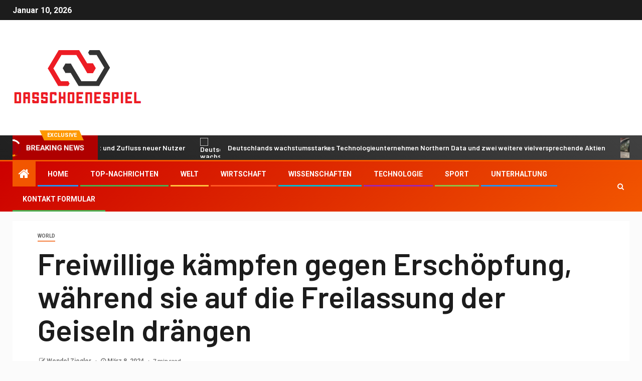

--- FILE ---
content_type: text/html; charset=UTF-8
request_url: https://dasschoenespiel.de/freiwillige-kaempfen-gegen-erschoepfung-waehrend-sie-auf-die-freilassung-der-geiseln-draengen/
body_size: 26528
content:
    <!doctype html>
<html lang="de">
    <head>
        <meta charset="UTF-8">
        <meta name="viewport" content="width=device-width, initial-scale=1">
        <link rel="profile" href="https://gmpg.org/xfn/11">

        <meta name='robots' content='index, follow, max-image-preview:large, max-snippet:-1, max-video-preview:-1' />

	<!-- This site is optimized with the Yoast SEO plugin v26.5 - https://yoast.com/wordpress/plugins/seo/ -->
	<title>Freiwillige kämpfen gegen Erschöpfung, während sie auf die Freilassung der Geiseln drängen</title><link rel="preload" as="style" href="https://fonts.googleapis.com/css?family=Roboto%3A100%2C300%2C400%2C500%2C700%7CBarlow%3Aital%2Cwght%400%2C400%3B0%2C500%3B0%2C600%3B0%2C700%3B0%2C800%3B0%2C900%3B1%2C300%3B1%2C400%3B1%2C500%3B1%2C600%3B1%2C700%3B1%2C800%7CBarlow%20Semi%20Condensed%3Aital%2Cwght%400%2C300%3B0%2C400%3B0%2C500%3B0%2C600%3B0%2C700%3B1%2C300%3B1%2C400%3B1%2C500%3B1%2C600%3B1%2C700&#038;subset=latin%2Clatin-ext&#038;display=swap" /><link rel="stylesheet" href="https://fonts.googleapis.com/css?family=Roboto%3A100%2C300%2C400%2C500%2C700%7CBarlow%3Aital%2Cwght%400%2C400%3B0%2C500%3B0%2C600%3B0%2C700%3B0%2C800%3B0%2C900%3B1%2C300%3B1%2C400%3B1%2C500%3B1%2C600%3B1%2C700%3B1%2C800%7CBarlow%20Semi%20Condensed%3Aital%2Cwght%400%2C300%3B0%2C400%3B0%2C500%3B0%2C600%3B0%2C700%3B1%2C300%3B1%2C400%3B1%2C500%3B1%2C600%3B1%2C700&#038;subset=latin%2Clatin-ext&#038;display=swap" media="print" onload="this.media='all'" /><noscript><link rel="stylesheet" href="https://fonts.googleapis.com/css?family=Roboto%3A100%2C300%2C400%2C500%2C700%7CBarlow%3Aital%2Cwght%400%2C400%3B0%2C500%3B0%2C600%3B0%2C700%3B0%2C800%3B0%2C900%3B1%2C300%3B1%2C400%3B1%2C500%3B1%2C600%3B1%2C700%3B1%2C800%7CBarlow%20Semi%20Condensed%3Aital%2Cwght%400%2C300%3B0%2C400%3B0%2C500%3B0%2C600%3B0%2C700%3B1%2C300%3B1%2C400%3B1%2C500%3B1%2C600%3B1%2C700&#038;subset=latin%2Clatin-ext&#038;display=swap" /></noscript>
	<meta name="description" content="Seit fünf Monaten steht Yair Mozes jeden Morgen aus dem Bett und rezitiert ein Mantra: „Noch einen Tag musst du weiterkämpfen.“ Anschließend trägt er ein" />
	<link rel="canonical" href="https://dasschoenespiel.de/freiwillige-kaempfen-gegen-erschoepfung-waehrend-sie-auf-die-freilassung-der-geiseln-draengen/" />
	<meta property="og:locale" content="de_DE" />
	<meta property="og:type" content="article" />
	<meta property="og:title" content="Freiwillige kämpfen gegen Erschöpfung, während sie auf die Freilassung der Geiseln drängen" />
	<meta property="og:description" content="Seit fünf Monaten steht Yair Mozes jeden Morgen aus dem Bett und rezitiert ein Mantra: „Noch einen Tag musst du weiterkämpfen.“ Anschließend trägt er ein" />
	<meta property="og:url" content="https://dasschoenespiel.de/freiwillige-kaempfen-gegen-erschoepfung-waehrend-sie-auf-die-freilassung-der-geiseln-draengen/" />
	<meta property="og:site_name" content="Dasschoenespiel" />
	<meta property="article:published_time" content="2024-03-08T13:48:29+00:00" />
	<meta name="author" content="Wendel Ziegler" />
	<meta name="twitter:card" content="summary_large_image" />
	<meta name="twitter:label1" content="Verfasst von" />
	<meta name="twitter:data1" content="Wendel Ziegler" />
	<meta name="twitter:label2" content="Geschätzte Lesezeit" />
	<meta name="twitter:data2" content="9 Minuten" />
	<script type="application/ld+json" class="yoast-schema-graph">{"@context":"https://schema.org","@graph":[{"@type":"Article","@id":"https://dasschoenespiel.de/freiwillige-kaempfen-gegen-erschoepfung-waehrend-sie-auf-die-freilassung-der-geiseln-draengen/#article","isPartOf":{"@id":"https://dasschoenespiel.de/freiwillige-kaempfen-gegen-erschoepfung-waehrend-sie-auf-die-freilassung-der-geiseln-draengen/"},"author":{"name":"Wendel Ziegler","@id":"https://dasschoenespiel.de/#/schema/person/de6d9a5a69b4cedffb96ef50e43b64f5"},"headline":"Freiwillige kämpfen gegen Erschöpfung, während sie auf die Freilassung der Geiseln drängen","datePublished":"2024-03-08T13:48:29+00:00","mainEntityOfPage":{"@id":"https://dasschoenespiel.de/freiwillige-kaempfen-gegen-erschoepfung-waehrend-sie-auf-die-freilassung-der-geiseln-draengen/"},"wordCount":1750,"commentCount":0,"publisher":{"@id":"https://dasschoenespiel.de/#organization"},"articleSection":["World"],"inLanguage":"de","potentialAction":[{"@type":"CommentAction","name":"Comment","target":["https://dasschoenespiel.de/freiwillige-kaempfen-gegen-erschoepfung-waehrend-sie-auf-die-freilassung-der-geiseln-draengen/#respond"]}]},{"@type":"WebPage","@id":"https://dasschoenespiel.de/freiwillige-kaempfen-gegen-erschoepfung-waehrend-sie-auf-die-freilassung-der-geiseln-draengen/","url":"https://dasschoenespiel.de/freiwillige-kaempfen-gegen-erschoepfung-waehrend-sie-auf-die-freilassung-der-geiseln-draengen/","name":"Freiwillige kämpfen gegen Erschöpfung, während sie auf die Freilassung der Geiseln drängen","isPartOf":{"@id":"https://dasschoenespiel.de/#website"},"datePublished":"2024-03-08T13:48:29+00:00","description":"Seit fünf Monaten steht Yair Mozes jeden Morgen aus dem Bett und rezitiert ein Mantra: „Noch einen Tag musst du weiterkämpfen.“ Anschließend trägt er ein","inLanguage":"de","potentialAction":[{"@type":"ReadAction","target":["https://dasschoenespiel.de/freiwillige-kaempfen-gegen-erschoepfung-waehrend-sie-auf-die-freilassung-der-geiseln-draengen/"]}]},{"@type":"WebSite","@id":"https://dasschoenespiel.de/#website","url":"https://dasschoenespiel.de/","name":"Dasschoenespiel","description":"Folgen Sie den großen Nachrichten aus Deutschland, entdecken Sie ausgefallene Nachrichten aus Berlin und anderen Städten. Lesen Sie ausführliche Funktionen, die Ihnen helfen, die Denkweise der Deutschen zu verstehen.","publisher":{"@id":"https://dasschoenespiel.de/#organization"},"potentialAction":[{"@type":"SearchAction","target":{"@type":"EntryPoint","urlTemplate":"https://dasschoenespiel.de/?s={search_term_string}"},"query-input":{"@type":"PropertyValueSpecification","valueRequired":true,"valueName":"search_term_string"}}],"inLanguage":"de"},{"@type":"Organization","@id":"https://dasschoenespiel.de/#organization","name":"Dasschoenespiel","url":"https://dasschoenespiel.de/","logo":{"@type":"ImageObject","inLanguage":"de","@id":"https://dasschoenespiel.de/#/schema/logo/image/","url":"https://dasschoenespiel.de/wp-content/uploads/2021/06/Dasschoenespiel-Logo.png","contentUrl":"https://dasschoenespiel.de/wp-content/uploads/2021/06/Dasschoenespiel-Logo.png","width":420,"height":231,"caption":"Dasschoenespiel"},"image":{"@id":"https://dasschoenespiel.de/#/schema/logo/image/"}},{"@type":"Person","@id":"https://dasschoenespiel.de/#/schema/person/de6d9a5a69b4cedffb96ef50e43b64f5","name":"Wendel Ziegler","image":{"@type":"ImageObject","inLanguage":"de","@id":"https://dasschoenespiel.de/#/schema/person/image/","url":"https://secure.gravatar.com/avatar/130665201b602296aa2d77f887b9b16a764222ce85ad06de2625f18f6f4534fc?s=96&d=mm&r=g","contentUrl":"https://secure.gravatar.com/avatar/130665201b602296aa2d77f887b9b16a764222ce85ad06de2625f18f6f4534fc?s=96&d=mm&r=g","caption":"Wendel Ziegler"},"description":"\"Spieler. Bedauerliche Twitter-Lehrer. Zombie-Pioniere. Internet-Fanatiker. Hardcore-Denker.\"","url":"https://dasschoenespiel.de/author/aarav/"}]}</script>
	<!-- / Yoast SEO plugin. -->


<link rel='dns-prefetch' href='//fonts.googleapis.com' />
<link href='https://fonts.gstatic.com' crossorigin rel='preconnect' />
<link rel="alternate" type="application/rss+xml" title="Dasschoenespiel &raquo; Feed" href="https://dasschoenespiel.de/feed/" />
<link rel="alternate" type="application/rss+xml" title="Dasschoenespiel &raquo; Kommentar-Feed" href="https://dasschoenespiel.de/comments/feed/" />
<link rel="alternate" type="application/rss+xml" title="Dasschoenespiel &raquo; Freiwillige kämpfen gegen Erschöpfung, während sie auf die Freilassung der Geiseln drängen-Kommentar-Feed" href="https://dasschoenespiel.de/freiwillige-kaempfen-gegen-erschoepfung-waehrend-sie-auf-die-freilassung-der-geiseln-draengen/feed/" />
<link rel="alternate" title="oEmbed (JSON)" type="application/json+oembed" href="https://dasschoenespiel.de/wp-json/oembed/1.0/embed?url=https%3A%2F%2Fdasschoenespiel.de%2Ffreiwillige-kaempfen-gegen-erschoepfung-waehrend-sie-auf-die-freilassung-der-geiseln-draengen%2F" />
<link rel="alternate" title="oEmbed (XML)" type="text/xml+oembed" href="https://dasschoenespiel.de/wp-json/oembed/1.0/embed?url=https%3A%2F%2Fdasschoenespiel.de%2Ffreiwillige-kaempfen-gegen-erschoepfung-waehrend-sie-auf-die-freilassung-der-geiseln-draengen%2F&#038;format=xml" />
<style id='wp-img-auto-sizes-contain-inline-css' type='text/css'>
img:is([sizes=auto i],[sizes^="auto," i]){contain-intrinsic-size:3000px 1500px}
/*# sourceURL=wp-img-auto-sizes-contain-inline-css */
</style>
<style id='wp-emoji-styles-inline-css' type='text/css'>

	img.wp-smiley, img.emoji {
		display: inline !important;
		border: none !important;
		box-shadow: none !important;
		height: 1em !important;
		width: 1em !important;
		margin: 0 0.07em !important;
		vertical-align: -0.1em !important;
		background: none !important;
		padding: 0 !important;
	}
/*# sourceURL=wp-emoji-styles-inline-css */
</style>
<style id='wp-block-library-inline-css' type='text/css'>
:root{--wp-block-synced-color:#7a00df;--wp-block-synced-color--rgb:122,0,223;--wp-bound-block-color:var(--wp-block-synced-color);--wp-editor-canvas-background:#ddd;--wp-admin-theme-color:#007cba;--wp-admin-theme-color--rgb:0,124,186;--wp-admin-theme-color-darker-10:#006ba1;--wp-admin-theme-color-darker-10--rgb:0,107,160.5;--wp-admin-theme-color-darker-20:#005a87;--wp-admin-theme-color-darker-20--rgb:0,90,135;--wp-admin-border-width-focus:2px}@media (min-resolution:192dpi){:root{--wp-admin-border-width-focus:1.5px}}.wp-element-button{cursor:pointer}:root .has-very-light-gray-background-color{background-color:#eee}:root .has-very-dark-gray-background-color{background-color:#313131}:root .has-very-light-gray-color{color:#eee}:root .has-very-dark-gray-color{color:#313131}:root .has-vivid-green-cyan-to-vivid-cyan-blue-gradient-background{background:linear-gradient(135deg,#00d084,#0693e3)}:root .has-purple-crush-gradient-background{background:linear-gradient(135deg,#34e2e4,#4721fb 50%,#ab1dfe)}:root .has-hazy-dawn-gradient-background{background:linear-gradient(135deg,#faaca8,#dad0ec)}:root .has-subdued-olive-gradient-background{background:linear-gradient(135deg,#fafae1,#67a671)}:root .has-atomic-cream-gradient-background{background:linear-gradient(135deg,#fdd79a,#004a59)}:root .has-nightshade-gradient-background{background:linear-gradient(135deg,#330968,#31cdcf)}:root .has-midnight-gradient-background{background:linear-gradient(135deg,#020381,#2874fc)}:root{--wp--preset--font-size--normal:16px;--wp--preset--font-size--huge:42px}.has-regular-font-size{font-size:1em}.has-larger-font-size{font-size:2.625em}.has-normal-font-size{font-size:var(--wp--preset--font-size--normal)}.has-huge-font-size{font-size:var(--wp--preset--font-size--huge)}.has-text-align-center{text-align:center}.has-text-align-left{text-align:left}.has-text-align-right{text-align:right}.has-fit-text{white-space:nowrap!important}#end-resizable-editor-section{display:none}.aligncenter{clear:both}.items-justified-left{justify-content:flex-start}.items-justified-center{justify-content:center}.items-justified-right{justify-content:flex-end}.items-justified-space-between{justify-content:space-between}.screen-reader-text{border:0;clip-path:inset(50%);height:1px;margin:-1px;overflow:hidden;padding:0;position:absolute;width:1px;word-wrap:normal!important}.screen-reader-text:focus{background-color:#ddd;clip-path:none;color:#444;display:block;font-size:1em;height:auto;left:5px;line-height:normal;padding:15px 23px 14px;text-decoration:none;top:5px;width:auto;z-index:100000}html :where(.has-border-color){border-style:solid}html :where([style*=border-top-color]){border-top-style:solid}html :where([style*=border-right-color]){border-right-style:solid}html :where([style*=border-bottom-color]){border-bottom-style:solid}html :where([style*=border-left-color]){border-left-style:solid}html :where([style*=border-width]){border-style:solid}html :where([style*=border-top-width]){border-top-style:solid}html :where([style*=border-right-width]){border-right-style:solid}html :where([style*=border-bottom-width]){border-bottom-style:solid}html :where([style*=border-left-width]){border-left-style:solid}html :where(img[class*=wp-image-]){height:auto;max-width:100%}:where(figure){margin:0 0 1em}html :where(.is-position-sticky){--wp-admin--admin-bar--position-offset:var(--wp-admin--admin-bar--height,0px)}@media screen and (max-width:600px){html :where(.is-position-sticky){--wp-admin--admin-bar--position-offset:0px}}

/*# sourceURL=wp-block-library-inline-css */
</style><style id='global-styles-inline-css' type='text/css'>
:root{--wp--preset--aspect-ratio--square: 1;--wp--preset--aspect-ratio--4-3: 4/3;--wp--preset--aspect-ratio--3-4: 3/4;--wp--preset--aspect-ratio--3-2: 3/2;--wp--preset--aspect-ratio--2-3: 2/3;--wp--preset--aspect-ratio--16-9: 16/9;--wp--preset--aspect-ratio--9-16: 9/16;--wp--preset--color--black: #000000;--wp--preset--color--cyan-bluish-gray: #abb8c3;--wp--preset--color--white: #ffffff;--wp--preset--color--pale-pink: #f78da7;--wp--preset--color--vivid-red: #cf2e2e;--wp--preset--color--luminous-vivid-orange: #ff6900;--wp--preset--color--luminous-vivid-amber: #fcb900;--wp--preset--color--light-green-cyan: #7bdcb5;--wp--preset--color--vivid-green-cyan: #00d084;--wp--preset--color--pale-cyan-blue: #8ed1fc;--wp--preset--color--vivid-cyan-blue: #0693e3;--wp--preset--color--vivid-purple: #9b51e0;--wp--preset--gradient--vivid-cyan-blue-to-vivid-purple: linear-gradient(135deg,rgb(6,147,227) 0%,rgb(155,81,224) 100%);--wp--preset--gradient--light-green-cyan-to-vivid-green-cyan: linear-gradient(135deg,rgb(122,220,180) 0%,rgb(0,208,130) 100%);--wp--preset--gradient--luminous-vivid-amber-to-luminous-vivid-orange: linear-gradient(135deg,rgb(252,185,0) 0%,rgb(255,105,0) 100%);--wp--preset--gradient--luminous-vivid-orange-to-vivid-red: linear-gradient(135deg,rgb(255,105,0) 0%,rgb(207,46,46) 100%);--wp--preset--gradient--very-light-gray-to-cyan-bluish-gray: linear-gradient(135deg,rgb(238,238,238) 0%,rgb(169,184,195) 100%);--wp--preset--gradient--cool-to-warm-spectrum: linear-gradient(135deg,rgb(74,234,220) 0%,rgb(151,120,209) 20%,rgb(207,42,186) 40%,rgb(238,44,130) 60%,rgb(251,105,98) 80%,rgb(254,248,76) 100%);--wp--preset--gradient--blush-light-purple: linear-gradient(135deg,rgb(255,206,236) 0%,rgb(152,150,240) 100%);--wp--preset--gradient--blush-bordeaux: linear-gradient(135deg,rgb(254,205,165) 0%,rgb(254,45,45) 50%,rgb(107,0,62) 100%);--wp--preset--gradient--luminous-dusk: linear-gradient(135deg,rgb(255,203,112) 0%,rgb(199,81,192) 50%,rgb(65,88,208) 100%);--wp--preset--gradient--pale-ocean: linear-gradient(135deg,rgb(255,245,203) 0%,rgb(182,227,212) 50%,rgb(51,167,181) 100%);--wp--preset--gradient--electric-grass: linear-gradient(135deg,rgb(202,248,128) 0%,rgb(113,206,126) 100%);--wp--preset--gradient--midnight: linear-gradient(135deg,rgb(2,3,129) 0%,rgb(40,116,252) 100%);--wp--preset--font-size--small: 13px;--wp--preset--font-size--medium: 20px;--wp--preset--font-size--large: 36px;--wp--preset--font-size--x-large: 42px;--wp--preset--spacing--20: 0.44rem;--wp--preset--spacing--30: 0.67rem;--wp--preset--spacing--40: 1rem;--wp--preset--spacing--50: 1.5rem;--wp--preset--spacing--60: 2.25rem;--wp--preset--spacing--70: 3.38rem;--wp--preset--spacing--80: 5.06rem;--wp--preset--shadow--natural: 6px 6px 9px rgba(0, 0, 0, 0.2);--wp--preset--shadow--deep: 12px 12px 50px rgba(0, 0, 0, 0.4);--wp--preset--shadow--sharp: 6px 6px 0px rgba(0, 0, 0, 0.2);--wp--preset--shadow--outlined: 6px 6px 0px -3px rgb(255, 255, 255), 6px 6px rgb(0, 0, 0);--wp--preset--shadow--crisp: 6px 6px 0px rgb(0, 0, 0);}:where(.is-layout-flex){gap: 0.5em;}:where(.is-layout-grid){gap: 0.5em;}body .is-layout-flex{display: flex;}.is-layout-flex{flex-wrap: wrap;align-items: center;}.is-layout-flex > :is(*, div){margin: 0;}body .is-layout-grid{display: grid;}.is-layout-grid > :is(*, div){margin: 0;}:where(.wp-block-columns.is-layout-flex){gap: 2em;}:where(.wp-block-columns.is-layout-grid){gap: 2em;}:where(.wp-block-post-template.is-layout-flex){gap: 1.25em;}:where(.wp-block-post-template.is-layout-grid){gap: 1.25em;}.has-black-color{color: var(--wp--preset--color--black) !important;}.has-cyan-bluish-gray-color{color: var(--wp--preset--color--cyan-bluish-gray) !important;}.has-white-color{color: var(--wp--preset--color--white) !important;}.has-pale-pink-color{color: var(--wp--preset--color--pale-pink) !important;}.has-vivid-red-color{color: var(--wp--preset--color--vivid-red) !important;}.has-luminous-vivid-orange-color{color: var(--wp--preset--color--luminous-vivid-orange) !important;}.has-luminous-vivid-amber-color{color: var(--wp--preset--color--luminous-vivid-amber) !important;}.has-light-green-cyan-color{color: var(--wp--preset--color--light-green-cyan) !important;}.has-vivid-green-cyan-color{color: var(--wp--preset--color--vivid-green-cyan) !important;}.has-pale-cyan-blue-color{color: var(--wp--preset--color--pale-cyan-blue) !important;}.has-vivid-cyan-blue-color{color: var(--wp--preset--color--vivid-cyan-blue) !important;}.has-vivid-purple-color{color: var(--wp--preset--color--vivid-purple) !important;}.has-black-background-color{background-color: var(--wp--preset--color--black) !important;}.has-cyan-bluish-gray-background-color{background-color: var(--wp--preset--color--cyan-bluish-gray) !important;}.has-white-background-color{background-color: var(--wp--preset--color--white) !important;}.has-pale-pink-background-color{background-color: var(--wp--preset--color--pale-pink) !important;}.has-vivid-red-background-color{background-color: var(--wp--preset--color--vivid-red) !important;}.has-luminous-vivid-orange-background-color{background-color: var(--wp--preset--color--luminous-vivid-orange) !important;}.has-luminous-vivid-amber-background-color{background-color: var(--wp--preset--color--luminous-vivid-amber) !important;}.has-light-green-cyan-background-color{background-color: var(--wp--preset--color--light-green-cyan) !important;}.has-vivid-green-cyan-background-color{background-color: var(--wp--preset--color--vivid-green-cyan) !important;}.has-pale-cyan-blue-background-color{background-color: var(--wp--preset--color--pale-cyan-blue) !important;}.has-vivid-cyan-blue-background-color{background-color: var(--wp--preset--color--vivid-cyan-blue) !important;}.has-vivid-purple-background-color{background-color: var(--wp--preset--color--vivid-purple) !important;}.has-black-border-color{border-color: var(--wp--preset--color--black) !important;}.has-cyan-bluish-gray-border-color{border-color: var(--wp--preset--color--cyan-bluish-gray) !important;}.has-white-border-color{border-color: var(--wp--preset--color--white) !important;}.has-pale-pink-border-color{border-color: var(--wp--preset--color--pale-pink) !important;}.has-vivid-red-border-color{border-color: var(--wp--preset--color--vivid-red) !important;}.has-luminous-vivid-orange-border-color{border-color: var(--wp--preset--color--luminous-vivid-orange) !important;}.has-luminous-vivid-amber-border-color{border-color: var(--wp--preset--color--luminous-vivid-amber) !important;}.has-light-green-cyan-border-color{border-color: var(--wp--preset--color--light-green-cyan) !important;}.has-vivid-green-cyan-border-color{border-color: var(--wp--preset--color--vivid-green-cyan) !important;}.has-pale-cyan-blue-border-color{border-color: var(--wp--preset--color--pale-cyan-blue) !important;}.has-vivid-cyan-blue-border-color{border-color: var(--wp--preset--color--vivid-cyan-blue) !important;}.has-vivid-purple-border-color{border-color: var(--wp--preset--color--vivid-purple) !important;}.has-vivid-cyan-blue-to-vivid-purple-gradient-background{background: var(--wp--preset--gradient--vivid-cyan-blue-to-vivid-purple) !important;}.has-light-green-cyan-to-vivid-green-cyan-gradient-background{background: var(--wp--preset--gradient--light-green-cyan-to-vivid-green-cyan) !important;}.has-luminous-vivid-amber-to-luminous-vivid-orange-gradient-background{background: var(--wp--preset--gradient--luminous-vivid-amber-to-luminous-vivid-orange) !important;}.has-luminous-vivid-orange-to-vivid-red-gradient-background{background: var(--wp--preset--gradient--luminous-vivid-orange-to-vivid-red) !important;}.has-very-light-gray-to-cyan-bluish-gray-gradient-background{background: var(--wp--preset--gradient--very-light-gray-to-cyan-bluish-gray) !important;}.has-cool-to-warm-spectrum-gradient-background{background: var(--wp--preset--gradient--cool-to-warm-spectrum) !important;}.has-blush-light-purple-gradient-background{background: var(--wp--preset--gradient--blush-light-purple) !important;}.has-blush-bordeaux-gradient-background{background: var(--wp--preset--gradient--blush-bordeaux) !important;}.has-luminous-dusk-gradient-background{background: var(--wp--preset--gradient--luminous-dusk) !important;}.has-pale-ocean-gradient-background{background: var(--wp--preset--gradient--pale-ocean) !important;}.has-electric-grass-gradient-background{background: var(--wp--preset--gradient--electric-grass) !important;}.has-midnight-gradient-background{background: var(--wp--preset--gradient--midnight) !important;}.has-small-font-size{font-size: var(--wp--preset--font-size--small) !important;}.has-medium-font-size{font-size: var(--wp--preset--font-size--medium) !important;}.has-large-font-size{font-size: var(--wp--preset--font-size--large) !important;}.has-x-large-font-size{font-size: var(--wp--preset--font-size--x-large) !important;}
/*# sourceURL=global-styles-inline-css */
</style>

<style id='classic-theme-styles-inline-css' type='text/css'>
/*! This file is auto-generated */
.wp-block-button__link{color:#fff;background-color:#32373c;border-radius:9999px;box-shadow:none;text-decoration:none;padding:calc(.667em + 2px) calc(1.333em + 2px);font-size:1.125em}.wp-block-file__button{background:#32373c;color:#fff;text-decoration:none}
/*# sourceURL=/wp-includes/css/classic-themes.min.css */
</style>
<link rel='stylesheet' id='dashicons-css' href='https://dasschoenespiel.de/wp-includes/css/dashicons.min.css?ver=6.9' type='text/css' media='all' />
<link rel='stylesheet' id='admin-bar-css' href='https://dasschoenespiel.de/wp-includes/css/admin-bar.min.css?ver=6.9' type='text/css' media='all' />
<style id='admin-bar-inline-css' type='text/css'>

    /* Hide CanvasJS credits for P404 charts specifically */
    #p404RedirectChart .canvasjs-chart-credit {
        display: none !important;
    }
    
    #p404RedirectChart canvas {
        border-radius: 6px;
    }

    .p404-redirect-adminbar-weekly-title {
        font-weight: bold;
        font-size: 14px;
        color: #fff;
        margin-bottom: 6px;
    }

    #wpadminbar #wp-admin-bar-p404_free_top_button .ab-icon:before {
        content: "\f103";
        color: #dc3545;
        top: 3px;
    }
    
    #wp-admin-bar-p404_free_top_button .ab-item {
        min-width: 80px !important;
        padding: 0px !important;
    }
    
    /* Ensure proper positioning and z-index for P404 dropdown */
    .p404-redirect-adminbar-dropdown-wrap { 
        min-width: 0; 
        padding: 0;
        position: static !important;
    }
    
    #wpadminbar #wp-admin-bar-p404_free_top_button_dropdown {
        position: static !important;
    }
    
    #wpadminbar #wp-admin-bar-p404_free_top_button_dropdown .ab-item {
        padding: 0 !important;
        margin: 0 !important;
    }
    
    .p404-redirect-dropdown-container {
        min-width: 340px;
        padding: 18px 18px 12px 18px;
        background: #23282d !important;
        color: #fff;
        border-radius: 12px;
        box-shadow: 0 8px 32px rgba(0,0,0,0.25);
        margin-top: 10px;
        position: relative !important;
        z-index: 999999 !important;
        display: block !important;
        border: 1px solid #444;
    }
    
    /* Ensure P404 dropdown appears on hover */
    #wpadminbar #wp-admin-bar-p404_free_top_button .p404-redirect-dropdown-container { 
        display: none !important;
    }
    
    #wpadminbar #wp-admin-bar-p404_free_top_button:hover .p404-redirect-dropdown-container { 
        display: block !important;
    }
    
    #wpadminbar #wp-admin-bar-p404_free_top_button:hover #wp-admin-bar-p404_free_top_button_dropdown .p404-redirect-dropdown-container {
        display: block !important;
    }
    
    .p404-redirect-card {
        background: #2c3338;
        border-radius: 8px;
        padding: 18px 18px 12px 18px;
        box-shadow: 0 2px 8px rgba(0,0,0,0.07);
        display: flex;
        flex-direction: column;
        align-items: flex-start;
        border: 1px solid #444;
    }
    
    .p404-redirect-btn {
        display: inline-block;
        background: #dc3545;
        color: #fff !important;
        font-weight: bold;
        padding: 5px 22px;
        border-radius: 8px;
        text-decoration: none;
        font-size: 17px;
        transition: background 0.2s, box-shadow 0.2s;
        margin-top: 8px;
        box-shadow: 0 2px 8px rgba(220,53,69,0.15);
        text-align: center;
        line-height: 1.6;
    }
    
    .p404-redirect-btn:hover {
        background: #c82333;
        color: #fff !important;
        box-shadow: 0 4px 16px rgba(220,53,69,0.25);
    }
    
    /* Prevent conflicts with other admin bar dropdowns */
    #wpadminbar .ab-top-menu > li:hover > .ab-item,
    #wpadminbar .ab-top-menu > li.hover > .ab-item {
        z-index: auto;
    }
    
    #wpadminbar #wp-admin-bar-p404_free_top_button:hover > .ab-item {
        z-index: 999998 !important;
    }
    
/*# sourceURL=admin-bar-inline-css */
</style>
<link rel='stylesheet' id='font-awesome-css' href='https://dasschoenespiel.de/wp-content/themes/newsever-pro/assets/font-awesome/css/font-awesome.min.css?ver=6.9' type='text/css' media='all' />
<link rel='stylesheet' id='bootstrap-css' href='https://dasschoenespiel.de/wp-content/themes/newsever-pro/assets/bootstrap/css/bootstrap.min.css?ver=6.9' type='text/css' media='all' />
<link rel='stylesheet' id='slick-css-css' href='https://dasschoenespiel.de/wp-content/themes/newsever-pro/assets/slick/css/slick.min.css?ver=6.9' type='text/css' media='all' />
<link rel='stylesheet' id='sidr-css' href='https://dasschoenespiel.de/wp-content/themes/newsever-pro/assets/sidr/css/jquery.sidr.dark.css?ver=6.9' type='text/css' media='all' />
<link rel='stylesheet' id='magnific-popup-css' href='https://dasschoenespiel.de/wp-content/themes/newsever-pro/assets/magnific-popup/magnific-popup.css?ver=6.9' type='text/css' media='all' />

<link rel='stylesheet' id='newsever-style-css' href='https://dasschoenespiel.de/wp-content/themes/newsever-pro/style.css?ver=6.9' type='text/css' media='all' />
<style id='newsever-style-inline-css' type='text/css'>


                body a,
        body a:visited{
        color: #404040        }
    
                body.aft-default-mode .site-footer .aft-widget-background-dim .header-after1 span,
        body.aft-default-mode .site-footer .aft-widget-background-dim .widget-title span,
        body.aft-default-mode .site-footer .aft-widget-background-dim .color-pad .read-title h4 a,
        body.aft-default-mode .site-footer .aft-widget-background-dim .color-pad .entry-meta span a,
        body.aft-default-mode .site-footer .aft-widget-background-dim .color-pad .entry-meta span,
        body.aft-default-mode .site-footer .aft-widget-background-dim .color-pad,
        body.aft-default-mode blockquote:before,
        body.aft-default-mode .newsever-pagination .nav-links .page-numbers,
        body.aft-default-mode.single-post .entry-content-wrap.read-single .post-meta-detail .min-read,
        body.aft-default-mode .main-navigation ul.children li a,
        body.aft-default-mode .main-navigation ul .sub-menu li a,
        body.aft-default-mode .read-details .entry-meta span a,
        body.aft-default-mode .read-details .entry-meta span,
        body.aft-default-mode h4.af-author-display-name,
        body.aft-default-mode #wp-calendar caption,
        body.aft-default-mode.single-post .post-meta-share-wrapper .post-meta-detail .min-read,
        body.aft-default-mode ul.trail-items li a,
        body.aft-default-mode {
        color: #4a4a4a;
        }


    
                body.aft-dark-mode input[type="submit"],
        body .aft-home-icon a,
        body .entry-header-details .af-post-format i:after,
        body.aft-default-mode .newsever-pagination .nav-links .page-numbers.current,
        body #scroll-up,
        body  input[type="reset"],
        body  input[type="submit"],
        body  input[type="button"],
        body .inner-suscribe input[type=submit],
        body  .widget-title .header-after::before,
        body.aft-default-mode .inner-suscribe input[type=submit],
        body  .af-trending-news-part .trending-post-items,
        body  .trending-posts-vertical .trending-post-items,
        body .newsever_tabbed_posts_widget .nav-tabs > li.active > a:hover,
        body .newsever_tabbed_posts_widget .nav-tabs > li.active > a,
        body  .aft-main-banner-section .aft-trending-latest-popular .nav-tabs>li.active,
        body .header-style1 .header-right-part > div.custom-menu-link > a,
        body .aft-popular-taxonomies-lists ul li a span.tag-count,
        body .aft-widget-background-secondary-background.widget:not(.solid-border):not(.dashed-border) .widget-block,
        body .aft-home-icon {
        background-color: #f25600;
        }

        body.aft-default-mode .author-links a,
        body.aft-default-mode .entry-content > ul a,
        body.aft-default-mode .entry-content > ol a,
        body.aft-default-mode .entry-content > p a,
        body.aft-default-mode .entry-content > [class*="wp-block-"] a:not(.has-text-color),
        body.aft-default-mode  .sticky .read-title h4 a:before {
        color: #f25600;
        }

        body .spinnerhalf::after{
        border-top-color:  #f25600;
        border-left-color: #f25600;
        }

        body .post-excerpt {
        border-left-color: #f25600;
        }

        body .widget-title .header-after::before,
        body .newsever_tabbed_posts_widget .nav-tabs > li.active > a:hover,
        body .newsever_tabbed_posts_widget .nav-tabs > li.active > a,
        body.aft-dark-mode .read-img .min-read-post-comment:after,
        body.aft-default-mode .read-img .min-read-post-comment:after{
        border-top-color: #f25600;
        }

        body .af-fancy-spinner .af-ring:nth-child(1){
        border-right-color: #f25600;
        }


        body .aft-widget-background-secondary-background.widget.dashed-border .widget-block,
        body .aft-widget-background-secondary-background.widget.solid-border .widget-block,
        .af-banner-slider-thumbnail.vertical .slick-current .read-single,
        body.aft-default-mode .newsever-pagination .nav-links .page-numbers,
        body .af-sp-wave:after,
        body .bottom-bar{
        border-color: #f25600;
        }
        body.rtl .af-banner-slider-thumbnail.vertical .slick-current .read-single {
        border-color: #f25600 !important;
        }


    
                body .banner-carousel-slider .read-single .read-details .entry-meta span a,
        body .banner-carousel-slider .read-single .read-details .entry-meta span,
        body .banner-carousel-slider .read-single .read-details .read-title h4 a,
        body .banner-carousel-slider .read-single .read-details,
        body.single-post:not(.aft-single-full-header) .entry-header span.min-read-post-format .af-post-format i,
        body.aft-default-mode .newsever-pagination .nav-links .page-numbers.current,
        body.aft-light-mode .aft-widget-background-secondary-background.newsever_tabbed_posts_widget:not(.solid-border):not(.dashed-border) .nav-tabs > li.active > a:hover,
        body.aft-light-mode .aft-widget-background-secondary-background.newsever_tabbed_posts_widget:not(.solid-border):not(.dashed-border) .nav-tabs > li > a,
        body.aft-default-mode .aft-widget-background-secondary-background.widget:not(.solid-border):not(.dashed-border) h4.af-author-display-name,
        body.aft-light-mode .aft-widget-background-secondary-background.widget:not(.solid-border):not(.dashed-border) h4.af-author-display-name,
        body .aft-widget-background-secondary-background:not(.solid-border):not(.dashed-border) .trending-posts-vertical .trending-no,
        body .aft-widget-background-secondary-background.widget:not(.solid-border):not(.dashed-border),
        body .aft-widget-background-secondary-background.widget:not(.solid-border):not(.dashed-border) .entry-meta span,
        body .aft-widget-background-secondary-background.widget:not(.solid-border):not(.dashed-border) .entry-meta span a,
        body .aft-widget-background-secondary-background:not(.solid-border):not(.dashed-border) .read-title h4 a,
        body .aft-widget-background-secondary-background.widget:not(.solid-border):not(.dashed-border) .widget-block,
        body .aft-popular-taxonomies-lists ul li a span.tag-count,
        body .header-style1 .header-right-part > div.custom-menu-link > a,
        body .trending-posts-vertical .trending-post-items,
        body .af-trending-news-part .trending-post-items,
        body .trending-posts-vertical .trending-no,
        body .widget-title .header-after::before,
        body .newsever_tabbed_posts_widget .nav-tabs > li.active > a:hover,
        body .newsever_tabbed_posts_widget .nav-tabs > li.active > a,
        body.aft-default-mode .newsever-pagination .nav-links .page-numbers.current,
        body #scroll-up,
        body input[type="reset"],
        body input[type="submit"],
        body input[type="button"],
        body .inner-suscribe input[type=submit],
        body.aft-default-mode .aft-main-banner-section .aft-trending-latest-popular .nav-tabs>li.active,
        body .aft-home-icon a,
        body .aft-home-icon a:visited
        {
        color: #ffffff;
        }

        body.aft-light-mode .aft-widget-background-secondary-background.widget:not(.solid-border):not(.dashed-border) .widget-block a.newsever-categories,
        body.aft-dark-mode .aft-widget-background-secondary-background.widget:not(.solid-border):not(.dashed-border) .widget-block a.newsever-categories,
        body.aft-default-mode .aft-widget-background-secondary-background.widget:not(.solid-border):not(.dashed-border) .widget-block a.newsever-categories {
        border-color: #ffffff;
        }

        body.aft-light-mode .site-footer .aft-widget-background-secondary-background:not(.solid-border):not(.dashed-border) .read-details:not(.af-category-inside-img) a.newsever-categories ,
        body.aft-dark-mode .site-footer .aft-widget-background-secondary-background:not(.solid-border):not(.dashed-border) .read-details:not(.af-category-inside-img) a.newsever-categories ,
        body.aft-default-mode .site-footer .aft-widget-background-secondary-background:not(.solid-border):not(.dashed-border) .read-details:not(.af-category-inside-img) a.newsever-categories ,
        body.aft-light-mode .aft-widget-background-secondary-background:not(.solid-border):not(.dashed-border) .read-details:not(.af-category-inside-img) a.newsever-categories ,
        body.aft-dark-mode .aft-widget-background-secondary-background:not(.solid-border):not(.dashed-border) .read-details:not(.af-category-inside-img) a.newsever-categories ,
        body.aft-default-mode .aft-widget-background-secondary-background:not(.solid-border):not(.dashed-border) .read-details:not(.af-category-inside-img) a.newsever-categories {
        color: #ffffff ;
        }

    
        
        body.aft-default-mode .color-pad .read-title h4 a,
        <!-- body.aft-light-mode .color-pad .read-title h4 a, -->
        body.aft-default-mode #sidr .widget > ul > li a,
        body.aft-default-mode .sidebar-area .widget > ul > li a
        {
        color: #1c1c1c;
        }
    

                body.aft-default-mode .af-container-block-wrapper{
        background-color: #ffffff;
        }
    
        
        body.aft-default-mode .banner-exclusive-posts-wrapper,
        body.aft-default-mode .aft-main-banner-section,
        body.aft-default-mode #tertiary

        {

        background: #202020;
        background-image: -moz-linear-gradient(45deg, #202020, #404040);
        background-image: -o-linear-gradient(45deg, #202020, #404040);
        background-image: -webkit-linear-gradient(45deg, #202020, #404040);
        background-image: linear-gradient(45deg, #202020, #404040);

        }
    
        

        body.aft-default-mode .main-banner-widget-wrapper .read-details .entry-meta span a,
        body.aft-default-mode .main-banner-widget-wrapper .read-details .entry-meta span,

        body.aft-default-mode .main-banner-widget-wrapper .entry-meta a,
        body.aft-default-mode .main-banner-widget-wrapper .entry-meta a:visited,
        body.aft-default-mode .main-banner-widget-wrapper .read-title h4 a,
        body.aft-default-mode .main-banner-widget-wrapper .color-pad .read-title h4 a,
        body.aft-default-mode .main-banner-widget-wrapper .read-details .entry-meta span,


        body.aft-default-mode .exclusive-posts .marquee a,
        body.aft-default-mode .af-trending-news-part .entry-meta span,
        body.aft-default-mode .af-trending-news-part .entry-meta span a,
        body.aft-default-mode .af-trending-news-part .read-title h4 a,
        body.aft-default-mode .banner-carousel-slider .read-single .read-details .read-title h4 a,
        body.aft-default-mode .banner-carousel-slider .read-single .read-details,
        body.aft-default-mode .banner-carousel-slider .read-single .read-details .read-categories:not(.af-category-inside-img) .entry-meta span a,
        body.aft-default-mode .banner-carousel-slider .read-single .read-details .read-categories:not(.af-category-inside-img) .entry-meta span,
        body.aft-default-mode .aft-main-banner-wrapper .read-single.color-pad .cat-links li a,
        body.aft-default-mode .main-banner-widget-wrapper .cat-links li a,
        body.aft-default-mode #tertiary .read-categories:not(.af-category-inside-img) .cat-links li a,

        body.aft-default-mode .banner-carousel-slider.title-under-image .read-single .read-title h4 a,
        body.aft-default-mode .aft-main-banner-section .widget-title,
        body.aft-default-mode .aft-main-banner-section  .header-after1,

        body.aft-default-mode #tertiary .aft-widget-background-secondary-background.solid-border.newsever_tabbed_posts_widget .nav-tabs > li.active > a:hover,
        body.aft-default-mode #tertiary .aft-widget-background-secondary-background.solid-border.newsever_tabbed_posts_widget .nav-tabs > li > a,
        body.aft-default-mode #tertiary .aft-widget-background-secondary-background.solid-border .trending-posts-vertical .trending-no,
        body.aft-default-mode #tertiary .widget-area.color-pad .aft-widget-background-secondary-background.solid-border.widget,
        body.aft-default-mode #tertiary .widget-area.color-pad .aft-widget-background-secondary-background.solid-border.widget .entry-meta span,
        body.aft-default-mode #tertiary .widget-area.color-pad .aft-widget-background-secondary-background.solid-border.widget .entry-meta span a,
        body.aft-default-mode #tertiary .aft-widget-background-secondary-background.solid-border .read-title h4 a,
        body.aft-default-mode #tertiary .aft-widget-background-secondary-background.solid-border h4.af-author-display-name,


        body.aft-default-mode #tertiary .aft-widget-background-secondary-background.dashed-border.newsever_tabbed_posts_widget .nav-tabs > li.active > a:hover,
        body.aft-default-mode #tertiary .aft-widget-background-secondary-background.dashed-border.newsever_tabbed_posts_widget .nav-tabs > li > a,
        body.aft-default-mode #tertiary .aft-widget-background-secondary-background.dashed-border .trending-posts-vertical .trending-no,
        body.aft-default-mode #tertiary .widget-area.color-pad .aft-widget-background-secondary-background.dashed-border.widget,
        body.aft-default-mode #tertiary .widget-area.color-pad .aft-widget-background-secondary-background.dashed-border.widget .entry-meta span,
        body.aft-default-mode #tertiary .widget-area.color-pad .aft-widget-background-secondary-background.dashed-border.widget .entry-meta span a,
        body.aft-default-mode #tertiary .aft-widget-background-secondary-background.dashed-border .read-title h4 a,
        body.aft-default-mode #tertiary .aft-widget-background-secondary-background.dashed-border h4.af-author-display-name,

        body.aft-default-mode #tertiary .aft-widget-background-dark.solid-border.newsever_tabbed_posts_widget .nav-tabs > li.active > a:hover,
        body.aft-default-mode #tertiary .aft-widget-background-dark.solid-border.newsever_tabbed_posts_widget .nav-tabs > li > a,
        body.aft-default-mode #tertiary .aft-widget-background-dark.solid-border .trending-posts-vertical .trending-no,
        body.aft-default-mode #tertiary .widget-area.color-pad .aft-widget-background-dark.solid-border.widget,
        body.aft-default-mode #tertiary .widget-area.color-pad .aft-widget-background-dark.solid-border.widget .entry-meta span,
        body.aft-default-mode #tertiary .widget-area.color-pad .aft-widget-background-dark.solid-border.widget .entry-meta span a,
        body.aft-default-mode #tertiary .aft-widget-background-dark.solid-border .read-title h4 a,
        body.aft-default-mode #tertiary .aft-widget-background-dark.solid-border h4.af-author-display-name,

        body.aft-default-mode .banner-carousel-slider .read-single .read-details .entry-meta span a,
        body.aft-default-mode .banner-carousel-slider .read-single .read-details .entry-meta span,
        body.aft-default-mode .banner-carousel-slider .read-single .read-details .read-title h4 a,
        body.aft-default-mode .banner-carousel-slider .read-single .read-details,


        body.aft-default-mode #tertiary .aft-widget-background-dark.dashed-border.newsever_tabbed_posts_widget .nav-tabs > li.active > a:hover,
        body.aft-default-mode #tertiary .aft-widget-background-dark.dashed-border.newsever_tabbed_posts_widget .nav-tabs > li > a,
        body.aft-default-mode #tertiary .aft-widget-background-dark.dashed-border .trending-posts-vertical .trending-no,
        body.aft-default-mode #tertiary .widget-area.color-pad .aft-widget-background-dark.dashed-border.widget,
        body.aft-default-mode #tertiary .widget-area.color-pad .aft-widget-background-dark.dashed-border.widget .entry-meta span,
        body.aft-default-mode #tertiary .widget-area.color-pad .aft-widget-background-dark.dashed-border.widget .entry-meta span a,
        body.aft-default-mode #tertiary .aft-widget-background-dark.dashed-border .read-title h4 a,
        body.aft-default-mode #tertiary .aft-widget-background-dark.dashed-border h4.af-author-display-name,


        body.aft-default-mode #tertiary .aft-widget-background-dim.newsever_tabbed_posts_widget .nav-tabs > li.active > a:hover,
        body.aft-default-mode #tertiary .aft-widget-background-dim.newsever_tabbed_posts_widget .nav-tabs > li > a,
        body.aft-default-mode #tertiary .aft-widget-background-dim .trending-posts-vertical .trending-no,
        body.aft-default-mode #tertiary .widget-area.color-pad .aft-widget-background-dim.widget,
        body.aft-default-mode #tertiary .widget-area.color-pad .aft-widget-background-dim.widget .entry-meta span,
        body.aft-default-mode #tertiary .widget-area.color-pad .aft-widget-background-dim.widget .entry-meta span a,
        body.aft-default-mode #tertiary .aft-widget-background-dim .read-title h4 a,

        body.aft-default-mode #tertiary .aft-widget-background-default.newsever_tabbed_posts_widget .nav-tabs > li.active > a:hover,
        body.aft-default-mode #tertiary .aft-widget-background-default.newsever_tabbed_posts_widget .nav-tabs > li > a,
        body.aft-default-mode #tertiary .aft-widget-background-default .trending-posts-vertical .trending-no,
        body.aft-default-mode #tertiary .widget-area.color-pad .aft-widget-background-default.widget,
        body.aft-default-mode #tertiary .widget-area.color-pad .aft-widget-background-default.widget .entry-meta span,
        body.aft-default-mode #tertiary .widget-area.color-pad .aft-widget-background-default.widget .entry-meta span a,
        body.aft-default-mode #tertiary .aft-widget-background-dim h4.af-author-display-name,
        body.aft-default-mode #tertiary .aft-widget-background-default h4.af-author-display-name,
        body.aft-default-mode #tertiary .aft-widget-background-default .color-pad .read-title h4 a,
        body.aft-default-mode #tertiary .widget-title,
        body.aft-default-mode #tertiary .header-after1{
        color: #ffffff;
        }

        body.aft-default-mode #tertiary .widget-title span:after,
        body.aft-default-mode #tertiary .header-after1 span:after {
        background-color: #ffffff;
        }

    
                body.aft-default-mode .header-style1:not(.header-layout-centered) .top-header {
        background-color: #1c1c1c;
        }
    
                body.aft-default-mode .header-style1:not(.header-layout-centered) .top-header .date-bar-left{
        color: #ffffff;
        }
        body.aft-default-mode .header-style1:not(.header-layout-centered) .top-header .offcanvas-menu span{
        background-color: #ffffff;
        }
        body.aft-default-mode .header-style1:not(.header-layout-centered) .top-header .offcanvas:hover .offcanvas-menu span.mbtn-bot,
        body.aft-default-mode .header-style1:not(.header-layout-centered) .top-header .offcanvas:hover .offcanvas-menu span.mbtn-top,
        body.aft-default-mode .header-style1:not(.header-layout-centered) .top-header .offcanvas-menu span.mbtn-top ,
        body.aft-default-mode .header-style1:not(.header-layout-centered) .top-header .offcanvas-menu span.mbtn-bot{
        border-color: #ffffff;
        }
    
                body .main-navigation ul li a,
        body a.search-icon:visited,
        body a.search-icon:hover,
        body a.search-icon:focus,
        body a.search-icon:active,
        body a.search-icon{
        color: #ffffff;
        }
        body .ham:before,
        body .ham:after,
        body .ham{
        background-color: #ffffff;
        }


    
                body .bottom-bar {

        background: #cc0000;
        background-image: -moz-linear-gradient(140deg, #cc0000, #f25600);
        background-image: -o-linear-gradient(140deg, #cc0000, #f25600);
        background-image: -webkit-linear-gradient(140deg, #cc0000, #f25600);
        background-image: linear-gradient(140deg, #cc0000, #f25600);

        }
    

                body.aft-dark-mode .main-navigation .menu-description ,
        body.aft-light-mode .main-navigation .menu-description ,
        body.aft-default-mode .main-navigation .menu-description {
        background-color: #202020;
        }
        body.aft-dark-mode .main-navigation .menu-description:after,
        body.aft-light-mode .main-navigation .menu-description:after,
        body.aft-default-mode .main-navigation .menu-description:after{
        border-top-color: #202020;
        }
    
                body.aft-dark-mode .main-navigation .menu-description ,
        body.aft-light-mode .main-navigation .menu-description ,
        body.aft-default-mode .main-navigation .menu-description {
        color: #ffffff;

        }

    

                body.aft-default-mode .page-title,
        body.aft-default-mode h1.entry-title,
        body.aft-default-mode .widget-title, body.aft-default-mode  .header-after1 {
        color: #1c1c1c;
        }

        body.aft-default-mode .widget-title span:after,
        body.aft-default-mode .header-after1 span:after{
        background-color: #1c1c1c;
        }
    

                body.single-post.aft-single-full-header .read-details .post-meta-detail .min-read,
        body.aft-default-mode.single-post.aft-single-full-header .entry-header .read-details, body.aft-default-mode.single-post.aft-single-full-header .entry-header .entry-meta span a, body.aft-default-mode.single-post.aft-single-full-header .entry-header .entry-meta span, body.aft-default-mode.single-post.aft-single-full-header .entry-header .read-details .entry-title,
        body.aft-default-mode.single-post.aft-single-full-header .entry-header .cat-links li a, body.aft-default-mode.single-post.aft-single-full-header .entry-header .entry-meta span a, body.aft-default-mode.single-post.aft-single-full-header .entry-header .entry-meta span, body.aft-default-mode.single-post.aft-single-full-header .entry-header .read-details .entry-title,
        body.aft-default-mode .site-footer .color-pad .big-grid .read-title h4 a ,

        body.aft-default-mode .big-grid .read-details .entry-meta span,
        body.aft-default-mode .sidebar-area .widget-area.color-pad .big-grid .read-details .entry-meta span,

        body.aft-default-mode .aft-widget-background-dim .big-grid .read-details .entry-meta span ,
        body.aft-default-mode .aft-widget-background-dark .big-grid .read-details .entry-meta span ,
        body.aft-default-mode .aft-widget-background-default .big-grid .read-details .entry-meta span ,
        body.aft-default-mode .aft-widget-background-secondary-background .big-grid .read-details .entry-meta span ,

        body.aft-dark-mode .sidebar-area .widget-area.color-pad .aft-widget-background-secondary-background.widget .big-grid .entry-meta span,
        body.aft-dark-mode .sidebar-area .widget-area.color-pad .aft-widget-background-secondary-background.widget .big-grid .entry-meta span a,

        body.aft-dark-mode .sidebar-area .widget-area.color-pad .aft-widget-background-dark.widget .big-grid .entry-meta span,
        body.aft-dark-mode .sidebar-area .widget-area.color-pad .aft-widget-background-dark.widget .big-grid .entry-meta span a,
        body .banner-carousel-slider.title-over-image .read-single .read-details .entry-meta span a,
        body .banner-carousel-slider.title-over-image .read-single .read-details .entry-meta span,
        body .banner-carousel-slider.title-over-image .read-single .read-details .read-title h4 a,
        body .banner-carousel-slider.title-over-image .read-single .read-details,

        body.aft-default-mode .big-grid .read-details .entry-meta span a,
        body.aft-default-mode .sidebar-area .widget-area.color-pad .big-grid .read-details .entry-meta span a,

        body.aft-default-mode .aft-widget-background-dim .big-grid .read-details .entry-meta span a,
        body.aft-default-mode .aft-widget-background-dark .big-grid .read-details .entry-meta span a,
        body.aft-default-mode .aft-widget-background-default .big-grid .read-details .entry-meta span a,
        body.aft-default-mode .aft-widget-background-secondary-background .big-grid .read-details .entry-meta span a,
        body.aft-default-mode #tertiary .read-categories.af-category-inside-img .entry-meta span,

        body.aft-default-mode .aft-widget-background-dim .big-grid .read-title h4 a,
        body.aft-default-mode .aft-widget-background-dark .big-grid .read-title h4 a,
        body.aft-default-mode .aft-widget-background-default .big-grid .read-title h4 a,
        body.aft-default-mode .aft-widget-background-secondary-background .big-grid .read-title h4 a,
        body.aft-default-mode .banner-carousel-slider.title-over-image .read-single .read-details .read-title h4 a,
        body.aft-default-mode #tertiary .aft-widget-background-default .read-title h4 a,
        body.aft-default-mode .big-grid .read-title h4 a {
        color: #ffffff;
        }
    
                body.aft-default-mode.single-post.aft-single-full-header .entry-header span.min-read-post-format .af-post-format i,
        body.aft-default-mode .min-read-post-format .min-read,
        body.aft-default-mode .slide-icon.slide-next.af-slider-btn:after,
        body.aft-default-mode .slide-icon.slide-prev.af-slider-btn:after,
        body.aft-default-mode .af-post-format i
        {
        color: #202020;
        }
        body.aft-default-mode.single-post.aft-single-full-header .entry-header span.min-read-post-format .af-post-format i:after,

        body.aft-default-mode .af-post-format i:after{
        border-color: #202020;
        }
    
                body.aft-default-mode blockquote:before,
        body.aft-default-mode .alignfull:not(.wp-block-cover),
        body.aft-default-mode .alignwide,
        body.aft-default-mode .sidr{
        background-color: #ffffff;
        }
    

                body.aft-default-mode .mailchimp-block .block-title{
        color: #ffffff;
        }
    
                body.aft-default-mode .mailchimp-block{
        background-color: #404040;
        }
    
                body.aft-default-mode footer.site-footer{
        background-color: #1f2125;
        }
    
                body.aft-default-mode .site-footer h4.af-author-display-name,
        body.aft-default-mode .site-footer .newsever_tabbed_posts_widget .nav-tabs > li > a,
        body.aft-default-mode .site-footer .color-pad .entry-meta span a,
        body.aft-default-mode .site-footer .color-pad .entry-meta span,
        body.aft-default-mode .site-footer .color-pad .read-title h4 a,
        body.aft-default-mode .site-footer #wp-calendar caption,
        body.aft-default-mode .site-footer .header-after1 span,
        body.aft-default-mode .site-footer .widget-title span,
        body.aft-default-mode .site-footer .widget ul li,
        body.aft-default-mode .site-footer .color-pad ,
        body.aft-default-mode .site-footer .primary-footer a:not(.newsever-categories),
        body.aft-default-mode .site-footer .footer-navigation .menu li a,
        body.aft-default-mode .site-footer ,
        body.aft-default-mode footer.site-footer{
        color: #ffffff;
        }

        body.aft-default-mode .site-footer .widget-title span:after,
        body.aft-default-mode .site-footer .header-after1 span:after {
        background-color: #ffffff;
        }
    
                body.aft-default-mode .site-info{
        background-color: #000000;
        }
    
                body.aft-default-mode .site-info .color-pad a,
        body.aft-default-mode .site-info .color-pad{
        color: #ffffff;
        }
    
                .af-category-inside-img a.newsever-categories.category-color-1 {
        background-color: #f25600;
        color:#fff;
        }
        a.newsever-categories.category-color-1{
        border-color: #f25600;
        }
        .widget-title .category-color-1.header-after::before {
        background-color: #f25600;
        }
                    .af-category-inside-img a.newsever-categories.category-color-2 {
        background-color: #CC0010 ;
        color:#fff;
        }
        a.newsever-categories.category-color-2{
        border-color: #CC0010 ;
        }
        .widget-title .category-color-2.header-after::before {
        background-color: #CC0010 ;
        }
                    .af-category-inside-img a.newsever-categories.category-color-3 {
        background-color: #0486db;
        color:#fff;
        }
        a.newsever-categories.category-color-3{
        border-color: #0486db;
        }
        .widget-title .category-color-3.header-after::before {
        background-color: #0486db;
        }
                    .af-category-inside-img a.newsever-categories.category-color-4 {
        background-color: #d327f1;
        color:#fff;
        }
        a.newsever-categories.category-color-4{
        border-color: #d327f1;
        }
        .widget-title .category-color-4.header-after::before {
        background-color: #d327f1;
        }
                    .af-category-inside-img a.newsever-categories.category-color-5 {
        background-color: #9C27D9;
        color:#fff;
        }
        a.newsever-categories.category-color-5{
        border-color: #9C27D9;
        }
        .widget-title .category-color-5.header-after::before {
        background-color: #9C27D9;
        }
                    .af-category-inside-img a.newsever-categories.category-color-6 {
        background-color: #8bc34a;
        color:#fff;
        }
        a.newsever-categories.category-color-6{
        border-color: #8bc34a;
        }
        .widget-title .category-color-6.header-after::before {
        background-color: #8bc34a;
        }
                    .af-category-inside-img a.newsever-categories.category-color-7 {
        background-color: #bd5f07;
        color:#fff;
        }
        a.newsever-categories.category-color-7{
        border-color: #bd5f07;
        }
        .widget-title .category-color-3.header-after::before {
        background-color: #bd5f07;
        }
    
                body,
        button,
        input,
        select,
        optgroup,
        textarea, p,
        .main-navigation ul li a
        {
        font-family: Roboto;
        }
    
                .min-read,
        .nav-tabs>li,
        body .post-excerpt,
        .exclusive-posts .marquee a,
        .sidebar-area .social-widget-menu ul li a .screen-reader-text,
        .site-title, h1, h2, h3, h4, h5, h6 {
        font-family: Barlow;
        }
    
        
        .read-title h4 {
        font-family: Barlow Semi Condensed;
        }

    
        
        .af-double-column.list-style .read-title h4,
        .site-footer .big-grid .read-title h4,
        #tertiary .big-grid .read-title h4,
        #secondary .big-grid .read-title h4,
        #sidr .big-grid .read-title h4
        {
        font-size: 18px;
        }
    
                .read-title h4,
        .small-gird-style .big-grid .read-title h4,
        .archive-grid-post .read-details .read-title h4
        {
        font-size: 22px;
        }
    
                .list-style .read-title h4,

        .archive-masonry-post .read-details .read-title h4,
        .af-double-column.list-style .aft-spotlight-posts-1 .read-title h4,
        .banner-carousel-1 .read-title h4,
        .af-editors-pick .small-gird-style .big-grid .read-title h4,
        .aft-trending-latest-popular .small-gird-style .big-grid .read-title h4{
        font-size: 26px;
        }
    
                .banner-carousel-slider .read-single .read-title h4,
        article.latest-posts-full .read-title h4,
        .newsever_posts_express_list .grid-part .read-title h4,
        .mailchimp-block .block-title,
        article:nth-of-type(4n).archive-image-full-alternate  .archive-grid-post  .read-details .read-title h4,
        .banner-grid-wrapper .primary-grid-item-warpper > .common-grid .grid-item .read-details .read-title h4,
        .big-grid .read-title h4 {
        font-size: 34px;
        }

    
                .related-title,
        div#respond h3#reply-title,
        .widget-title, .header-after1 {
        font-size: 20px;
        }
    
                .banner-carousel-1.banner-single-slider .read-single .read-details .read-title h4,
        body.single-post .entry-title {
        font-size: 60px;
        }

        @media screen and (max-width: 480px) {
        .banner-carousel-1.banner-single-slider .read-single .read-details .read-title h4 {
        font-size: 30px;
        }
        }
    

                body,
        button,
        input,
        select,
        optgroup,
        textarea {
        font-size: 16px;
        }
    

                body .site-title,
        body h1,
        body h2,
        body h3,
        body h4,
        body h5,
        body h6,
        body .main-navigation ul li,
        body .main-navigation .menu-description,
        body .aft-secondary-navigation ul li,
        body .exclusive-posts .exclusive-now > span,
        body .exclusive-posts .marquee a,
        body a.search-icon,
        body .header-style1 .header-right-part > div.popular-tags-dropdown > a,
        body .header-style1 .header-right-part > div.custom-menu-link > a,
        body .header-style1 .header-right-part > div.popular-tags-dropdown > a,
        body .read-title h4 a,
        body .af-banner-slider-thumbnail .af-double-column.list-style .read-title h4,
        body #tertiary .trending-posts-vertical .trending-post-items .trending-no,
        body .af-trending-news-part .trending-post-items,
        body .trending-posts-vertical .trending-post-items,
        body div#respond h3#reply-title,
        body .inner-suscribe input[type=submit],
        body .date-bar-left,
        body .min-read,
        body .cat-links li,
        body .single-post .post-meta-share-wrapper .post-meta-detail,
        body .header-style1 .header-right-part .popular-tag-custom-link > div.custom-menu-link a > span
        {
        font-weight: 600;
        }
    
        
                body,
        .widget-title span,
        .header-after1 span {
        line-height: 1.7;
        }
    
                body .read-title h4 {
        line-height: 1.33;
        }
    
        }
        
/*# sourceURL=newsever-style-inline-css */
</style>
<script type="text/javascript" src="https://dasschoenespiel.de/wp-includes/js/jquery/jquery.min.js?ver=3.7.1" id="jquery-core-js" defer></script>

<script type="text/javascript" id="jquery-js-after">window.addEventListener('DOMContentLoaded', function() {
/* <![CDATA[ */
jQuery(document).ready(function() {
	jQuery(".4f6799a076e0834e7a90d33f1d805510").click(function() {
		jQuery.post(
			"https://dasschoenespiel.de/wp-admin/admin-ajax.php", {
				"action": "quick_adsense_onpost_ad_click",
				"quick_adsense_onpost_ad_index": jQuery(this).attr("data-index"),
				"quick_adsense_nonce": "010add2d91",
			}, function(response) { }
		);
	});
});

//# sourceURL=jquery-js-after
/* ]]> */
});</script>
<link rel="https://api.w.org/" href="https://dasschoenespiel.de/wp-json/" /><link rel="alternate" title="JSON" type="application/json" href="https://dasschoenespiel.de/wp-json/wp/v2/posts/40505" /><link rel="EditURI" type="application/rsd+xml" title="RSD" href="https://dasschoenespiel.de/xmlrpc.php?rsd" />
<meta name="generator" content="WordPress 6.9" />
<link rel='shortlink' href='https://dasschoenespiel.de/?p=40505' />
<meta name="google-site-verification" content="7eA-KwOliqzOrpnhByW5kA8XtpWLuGfd-o-8zvv39Go" />

<meta name="google-site-verification" content="i3Jm9WuQ0Ysf1vvXF2YiDPjJJVvr8--R5KO-Q6tfzoA" /><link rel="pingback" href="https://dasschoenespiel.de/xmlrpc.php">        <style type="text/css">
                        body .header-style1 .top-header.data-bg:before,
            body .header-style1 .main-header.data-bg:before {
                background: rgba(0, 0, 0, 0);
            }

                        .site-title,
            .site-description {
                position: absolute;
                clip: rect(1px, 1px, 1px, 1px);
                display: none;
            }

            
            

        </style>
        <style type="text/css">.saboxplugin-wrap{-webkit-box-sizing:border-box;-moz-box-sizing:border-box;-ms-box-sizing:border-box;box-sizing:border-box;border:1px solid #eee;width:100%;clear:both;display:block;overflow:hidden;word-wrap:break-word;position:relative}.saboxplugin-wrap .saboxplugin-gravatar{float:left;padding:0 20px 20px 20px}.saboxplugin-wrap .saboxplugin-gravatar img{max-width:100px;height:auto;border-radius:0;}.saboxplugin-wrap .saboxplugin-authorname{font-size:18px;line-height:1;margin:20px 0 0 20px;display:block}.saboxplugin-wrap .saboxplugin-authorname a{text-decoration:none}.saboxplugin-wrap .saboxplugin-authorname a:focus{outline:0}.saboxplugin-wrap .saboxplugin-desc{display:block;margin:5px 20px}.saboxplugin-wrap .saboxplugin-desc a{text-decoration:underline}.saboxplugin-wrap .saboxplugin-desc p{margin:5px 0 12px}.saboxplugin-wrap .saboxplugin-web{margin:0 20px 15px;text-align:left}.saboxplugin-wrap .sab-web-position{text-align:right}.saboxplugin-wrap .saboxplugin-web a{color:#ccc;text-decoration:none}.saboxplugin-wrap .saboxplugin-socials{position:relative;display:block;background:#fcfcfc;padding:5px;border-top:1px solid #eee}.saboxplugin-wrap .saboxplugin-socials a svg{width:20px;height:20px}.saboxplugin-wrap .saboxplugin-socials a svg .st2{fill:#fff; transform-origin:center center;}.saboxplugin-wrap .saboxplugin-socials a svg .st1{fill:rgba(0,0,0,.3)}.saboxplugin-wrap .saboxplugin-socials a:hover{opacity:.8;-webkit-transition:opacity .4s;-moz-transition:opacity .4s;-o-transition:opacity .4s;transition:opacity .4s;box-shadow:none!important;-webkit-box-shadow:none!important}.saboxplugin-wrap .saboxplugin-socials .saboxplugin-icon-color{box-shadow:none;padding:0;border:0;-webkit-transition:opacity .4s;-moz-transition:opacity .4s;-o-transition:opacity .4s;transition:opacity .4s;display:inline-block;color:#fff;font-size:0;text-decoration:inherit;margin:5px;-webkit-border-radius:0;-moz-border-radius:0;-ms-border-radius:0;-o-border-radius:0;border-radius:0;overflow:hidden}.saboxplugin-wrap .saboxplugin-socials .saboxplugin-icon-grey{text-decoration:inherit;box-shadow:none;position:relative;display:-moz-inline-stack;display:inline-block;vertical-align:middle;zoom:1;margin:10px 5px;color:#444;fill:#444}.clearfix:after,.clearfix:before{content:' ';display:table;line-height:0;clear:both}.ie7 .clearfix{zoom:1}.saboxplugin-socials.sabox-colored .saboxplugin-icon-color .sab-twitch{border-color:#38245c}.saboxplugin-socials.sabox-colored .saboxplugin-icon-color .sab-behance{border-color:#003eb0}.saboxplugin-socials.sabox-colored .saboxplugin-icon-color .sab-deviantart{border-color:#036824}.saboxplugin-socials.sabox-colored .saboxplugin-icon-color .sab-digg{border-color:#00327c}.saboxplugin-socials.sabox-colored .saboxplugin-icon-color .sab-dribbble{border-color:#ba1655}.saboxplugin-socials.sabox-colored .saboxplugin-icon-color .sab-facebook{border-color:#1e2e4f}.saboxplugin-socials.sabox-colored .saboxplugin-icon-color .sab-flickr{border-color:#003576}.saboxplugin-socials.sabox-colored .saboxplugin-icon-color .sab-github{border-color:#264874}.saboxplugin-socials.sabox-colored .saboxplugin-icon-color .sab-google{border-color:#0b51c5}.saboxplugin-socials.sabox-colored .saboxplugin-icon-color .sab-html5{border-color:#902e13}.saboxplugin-socials.sabox-colored .saboxplugin-icon-color .sab-instagram{border-color:#1630aa}.saboxplugin-socials.sabox-colored .saboxplugin-icon-color .sab-linkedin{border-color:#00344f}.saboxplugin-socials.sabox-colored .saboxplugin-icon-color .sab-pinterest{border-color:#5b040e}.saboxplugin-socials.sabox-colored .saboxplugin-icon-color .sab-reddit{border-color:#992900}.saboxplugin-socials.sabox-colored .saboxplugin-icon-color .sab-rss{border-color:#a43b0a}.saboxplugin-socials.sabox-colored .saboxplugin-icon-color .sab-sharethis{border-color:#5d8420}.saboxplugin-socials.sabox-colored .saboxplugin-icon-color .sab-soundcloud{border-color:#995200}.saboxplugin-socials.sabox-colored .saboxplugin-icon-color .sab-spotify{border-color:#0f612c}.saboxplugin-socials.sabox-colored .saboxplugin-icon-color .sab-stackoverflow{border-color:#a95009}.saboxplugin-socials.sabox-colored .saboxplugin-icon-color .sab-steam{border-color:#006388}.saboxplugin-socials.sabox-colored .saboxplugin-icon-color .sab-user_email{border-color:#b84e05}.saboxplugin-socials.sabox-colored .saboxplugin-icon-color .sab-tumblr{border-color:#10151b}.saboxplugin-socials.sabox-colored .saboxplugin-icon-color .sab-twitter{border-color:#0967a0}.saboxplugin-socials.sabox-colored .saboxplugin-icon-color .sab-vimeo{border-color:#0d7091}.saboxplugin-socials.sabox-colored .saboxplugin-icon-color .sab-windows{border-color:#003f71}.saboxplugin-socials.sabox-colored .saboxplugin-icon-color .sab-whatsapp{border-color:#003f71}.saboxplugin-socials.sabox-colored .saboxplugin-icon-color .sab-wordpress{border-color:#0f3647}.saboxplugin-socials.sabox-colored .saboxplugin-icon-color .sab-yahoo{border-color:#14002d}.saboxplugin-socials.sabox-colored .saboxplugin-icon-color .sab-youtube{border-color:#900}.saboxplugin-socials.sabox-colored .saboxplugin-icon-color .sab-xing{border-color:#000202}.saboxplugin-socials.sabox-colored .saboxplugin-icon-color .sab-mixcloud{border-color:#2475a0}.saboxplugin-socials.sabox-colored .saboxplugin-icon-color .sab-vk{border-color:#243549}.saboxplugin-socials.sabox-colored .saboxplugin-icon-color .sab-medium{border-color:#00452c}.saboxplugin-socials.sabox-colored .saboxplugin-icon-color .sab-quora{border-color:#420e00}.saboxplugin-socials.sabox-colored .saboxplugin-icon-color .sab-meetup{border-color:#9b181c}.saboxplugin-socials.sabox-colored .saboxplugin-icon-color .sab-goodreads{border-color:#000}.saboxplugin-socials.sabox-colored .saboxplugin-icon-color .sab-snapchat{border-color:#999700}.saboxplugin-socials.sabox-colored .saboxplugin-icon-color .sab-500px{border-color:#00557f}.saboxplugin-socials.sabox-colored .saboxplugin-icon-color .sab-mastodont{border-color:#185886}.sabox-plus-item{margin-bottom:20px}@media screen and (max-width:480px){.saboxplugin-wrap{text-align:center}.saboxplugin-wrap .saboxplugin-gravatar{float:none;padding:20px 0;text-align:center;margin:0 auto;display:block}.saboxplugin-wrap .saboxplugin-gravatar img{float:none;display:inline-block;display:-moz-inline-stack;vertical-align:middle;zoom:1}.saboxplugin-wrap .saboxplugin-desc{margin:0 10px 20px;text-align:center}.saboxplugin-wrap .saboxplugin-authorname{text-align:center;margin:10px 0 20px}}body .saboxplugin-authorname a,body .saboxplugin-authorname a:hover{box-shadow:none;-webkit-box-shadow:none}a.sab-profile-edit{font-size:16px!important;line-height:1!important}.sab-edit-settings a,a.sab-profile-edit{color:#0073aa!important;box-shadow:none!important;-webkit-box-shadow:none!important}.sab-edit-settings{margin-right:15px;position:absolute;right:0;z-index:2;bottom:10px;line-height:20px}.sab-edit-settings i{margin-left:5px}.saboxplugin-socials{line-height:1!important}.rtl .saboxplugin-wrap .saboxplugin-gravatar{float:right}.rtl .saboxplugin-wrap .saboxplugin-authorname{display:flex;align-items:center}.rtl .saboxplugin-wrap .saboxplugin-authorname .sab-profile-edit{margin-right:10px}.rtl .sab-edit-settings{right:auto;left:0}img.sab-custom-avatar{max-width:75px;}.saboxplugin-wrap {margin-top:0px; margin-bottom:0px; padding: 0px 0px }.saboxplugin-wrap .saboxplugin-authorname {font-size:18px; line-height:25px;}.saboxplugin-wrap .saboxplugin-desc p, .saboxplugin-wrap .saboxplugin-desc {font-size:14px !important; line-height:21px !important;}.saboxplugin-wrap .saboxplugin-web {font-size:14px;}.saboxplugin-wrap .saboxplugin-socials a svg {width:18px;height:18px;}</style><link rel="icon" href="https://dasschoenespiel.de/wp-content/uploads/2025/01/Dasschoenespiel-favicon.png" sizes="32x32" />
<link rel="icon" href="https://dasschoenespiel.de/wp-content/uploads/2025/01/Dasschoenespiel-favicon.png" sizes="192x192" />
<link rel="apple-touch-icon" href="https://dasschoenespiel.de/wp-content/uploads/2025/01/Dasschoenespiel-favicon.png" />
<meta name="msapplication-TileImage" content="https://dasschoenespiel.de/wp-content/uploads/2025/01/Dasschoenespiel-favicon.png" />
<noscript><style id="rocket-lazyload-nojs-css">.rll-youtube-player, [data-lazy-src]{display:none !important;}</style></noscript>    <link rel="preload" as="image" href="https://media.zenfs.com/en/simply_wall_st__316/36ca5b522ba2e0a30acf16e5282f313b"><link rel="preload" as="image" href="https://media.cnn.com/api/v1/images/stellar/prod/photo-1-20240828195120534.jpg?c=16x9&#038;q=w_800,c_fill"><link rel="preload" as="image" href="https://deadline.com/wp-content/uploads/2024/08/Luca-Guadagninos-Queer.jpg?w=1024"><link rel="preload" as="image" href="https://ichef.bbci.co.uk/news/1024/branded_news/9f33/live/5f9e97a0-659b-11ef-99ae-29134c8b0f37.jpg"><link rel="preload" as="image" href="https://media.cnn.com/api/v1/images/stellar/prod/photo-1-20240828195120534.jpg?c=16x9&#038;q=w_800,c_fill"><link rel="preload" as="image" href="https://static.independent.co.uk/2024/08/24/17/newFile.jpg?quality=75&#038;width=1200&#038;auto=webp"><link rel="preload" as="image" href="https://media.zenfs.com/en/simply_wall_st__316/36ca5b522ba2e0a30acf16e5282f313b"><link rel="preload" as="image" href="https://media.cnn.com/api/v1/images/stellar/prod/photo-1-20240828195120534.jpg?c=16x9&#038;q=w_800,c_fill"><link rel="preload" as="image" href="https://deadline.com/wp-content/uploads/2024/08/Luca-Guadagninos-Queer.jpg?w=1024"></head>










<body data-rsssl=1 class="wp-singular post-template-default single single-post postid-40505 single-format-standard wp-custom-logo wp-embed-responsive wp-theme-newsever-pro aft-default-mode aft-hide-comment-count-in-list aft-hide-minutes-read-in-list aft-hide-date-author-in-list default-content-layout content-with-single-sidebar align-content-left">

<div id="page" class="site">
    <a class="skip-link screen-reader-text" href="#content">Skip to content</a>



        <header id="masthead" class="header-style1 header-layout-side">

                <div class="top-header">
        <div class="container-wrapper">
            <div class="top-bar-flex">
                <div class="top-bar-left col-66">

                    
                    <div class="date-bar-left">
                                                    <span class="topbar-date">
                                        Januar 10, 2026                                    </span>

                                                                    </div>
                                            <div class="af-secondary-menu">
                            <div class="container-wrapper">
                                
                            </div>
                        </div>
                                        </div>

                <div class="top-bar-right col-3">
  						<span class="aft-small-social-menu">
  							  						</span>
                </div>
            </div>
        </div>

    </div>
<div class="main-header  "
     data-background="">
    <div class="container-wrapper">
        <div class="af-container-row af-flex-container">

            
            <div class="col-1 float-l pad">
                <div class="logo-brand">
                    <div class="site-branding">
                        <a href="https://dasschoenespiel.de/" class="custom-logo-link" rel="home"><img width="264" height="120" src="data:image/svg+xml,%3Csvg%20xmlns='http://www.w3.org/2000/svg'%20viewBox='0%200%20264%20120'%3E%3C/svg%3E" class="custom-logo" alt="Dasschoenespiel" decoding="async" data-lazy-src="https://dasschoenespiel.de/wp-content/uploads/2025/01/Dasschoenespiel-logo.png" /><noscript><img width="264" height="120" src="https://dasschoenespiel.de/wp-content/uploads/2025/01/Dasschoenespiel-logo.png" class="custom-logo" alt="Dasschoenespiel" decoding="async" /></noscript></a>                            <p class="site-title font-family-1">
                                <a href="https://dasschoenespiel.de/"
                                   rel="home">Dasschoenespiel</a>
                            </p>
                        
                                                    <p class="site-description">Folgen Sie den großen Nachrichten aus Deutschland, entdecken Sie ausgefallene Nachrichten aus Berlin und anderen Städten. Lesen Sie ausführliche Funktionen, die Ihnen helfen, die Denkweise der Deutschen zu verstehen.</p>
                                            </div>
                </div>
            </div>

            
        </div>
    </div>

</div>
<div class="exclusive-news">
                    <div class="banner-exclusive-posts-wrapper clearfix">

                
                <div class="container-wrapper">
                    <div class="exclusive-posts">
                        <div class="exclusive-now primary-color">
                                                            <span class="exclusive-news-title"> 
                                    Exclusive                                </span>
                                                        <div class="exclusive-now-txt-animation-wrap">
                                <span class="fancy-spinner">
                                    <div class="ring"></div>
                                    <div class="ring"></div>
                                    <div class="dot"></div>
                                </span>
                                <span class="exclusive-texts-wrapper">
                                                                    <span class="exclusive-news-subtitle af-exclusive-animation">
                                        <span>Breaking News</span>
                                    </span>
                                                                </span>
                            </div>
                        </div>
                        <div class="exclusive-slides" dir="ltr">
                                                        <div class='marquee aft-flash-slide left' data-speed='80000'
                                 data-gap='0' data-duplicated='true' data-direction="left">
                                                                    <a href="https://dasschoenespiel.de/synetra9051-auf-bybit-aktivitat-und-zufluss-neuer-nutzer/">
                                        
                                        
                                        <span class="circle-marq">
                                                                                    <img src="data:image/svg+xml,%3Csvg%20xmlns='http://www.w3.org/2000/svg'%20viewBox='0%200%200%200'%3E%3C/svg%3E"
                                                 alt="SYNETRA9051 auf Bybit:  Aktivität und Zufluss neuer Nutzer" data-lazy-src="https://dasschoenespiel.de/wp-content/uploads/2025/11/WhatsApp-Image-2025-11-05-at-8.26.01-PM-150x150.jpeg"><noscript><img src="https://dasschoenespiel.de/wp-content/uploads/2025/11/WhatsApp-Image-2025-11-05-at-8.26.01-PM-150x150.jpeg"
                                                 alt="SYNETRA9051 auf Bybit:  Aktivität und Zufluss neuer Nutzer"></noscript>
                                                                            </span>

                                        SYNETRA9051 auf Bybit:  Aktivität und Zufluss neuer Nutzer                                    </a>
                                                                    <a href="https://dasschoenespiel.de/deutschlands-wachstumsstarkes-technologieunternehmen-northern-data-und-zwei-weitere-vielversprechende-aktien/">
                                        
                                        
                                        <span class="circle-marq">
                                                                                    <img post-id="46960" fifu-featured="1" src="data:image/svg+xml,%3Csvg%20xmlns='http://www.w3.org/2000/svg'%20viewBox='0%200%200%200'%3E%3C/svg%3E"
                                                 alt="Deutschlands wachstumsstarkes Technologieunternehmen Northern Data und zwei weitere vielversprechende Aktien" title="Deutschlands wachstumsstarkes Technologieunternehmen Northern Data und zwei weitere vielversprechende Aktien" data-lazy-src="https://media.zenfs.com/en/simply_wall_st__316/36ca5b522ba2e0a30acf16e5282f313b"><noscript><img post-id="46960" fifu-featured="1" src="https://media.zenfs.com/en/simply_wall_st__316/36ca5b522ba2e0a30acf16e5282f313b"
                                                 alt="Deutschlands wachstumsstarkes Technologieunternehmen Northern Data und zwei weitere vielversprechende Aktien" title="Deutschlands wachstumsstarkes Technologieunternehmen Northern Data und zwei weitere vielversprechende Aktien"></noscript>
                                                                            </span>

                                        Deutschlands wachstumsstarkes Technologieunternehmen Northern Data und zwei weitere vielversprechende Aktien                                    </a>
                                                                    <a href="https://dasschoenespiel.de/das-welternaehrungsprogramm-stoppt-seine-bewegung-in-gaza-nachdem-wiederholt-auf-ein-hilfsfahrzeug-geschossen-wurde/">
                                        
                                        
                                        <span class="circle-marq">
                                                                                    <img post-id="46964" fifu-featured="1" src="data:image/svg+xml,%3Csvg%20xmlns='http://www.w3.org/2000/svg'%20viewBox='0%200%200%200'%3E%3C/svg%3E"
                                                 alt="Das Welternährungsprogramm stoppt seine Bewegung in Gaza, nachdem wiederholt auf ein Hilfsfahrzeug geschossen wurde" title="Das Welternährungsprogramm stoppt seine Bewegung in Gaza, nachdem wiederholt auf ein Hilfsfahrzeug geschossen wurde" data-lazy-src="https://media.cnn.com/api/v1/images/stellar/prod/photo-1-20240828195120534.jpg?c=16x9&#038;q=w_800,c_fill"><noscript><img post-id="46964" fifu-featured="1" src="https://media.cnn.com/api/v1/images/stellar/prod/photo-1-20240828195120534.jpg?c=16x9&#038;q=w_800,c_fill"
                                                 alt="Das Welternährungsprogramm stoppt seine Bewegung in Gaza, nachdem wiederholt auf ein Hilfsfahrzeug geschossen wurde" title="Das Welternährungsprogramm stoppt seine Bewegung in Gaza, nachdem wiederholt auf ein Hilfsfahrzeug geschossen wurde"></noscript>
                                                                            </span>

                                        Das Welternährungsprogramm stoppt seine Bewegung in Gaza, nachdem wiederholt auf ein Hilfsfahrzeug geschossen wurde                                    </a>
                                                                    <a href="https://dasschoenespiel.de/a24-hat-den-film-von-daniel-craig-und-luca-guadagnino-erworben/">
                                        
                                        
                                        <span class="circle-marq">
                                                                                    <img post-id="46962" fifu-featured="1" src="data:image/svg+xml,%3Csvg%20xmlns='http://www.w3.org/2000/svg'%20viewBox='0%200%200%200'%3E%3C/svg%3E"
                                                 alt="A24 hat den Film von Daniel Craig und Luca Guadagnino erworben" title="A24 hat den Film von Daniel Craig und Luca Guadagnino erworben" data-lazy-src="https://deadline.com/wp-content/uploads/2024/08/Luca-Guadagninos-Queer.jpg?w=1024"><noscript><img post-id="46962" fifu-featured="1" src="https://deadline.com/wp-content/uploads/2024/08/Luca-Guadagninos-Queer.jpg?w=1024"
                                                 alt="A24 hat den Film von Daniel Craig und Luca Guadagnino erworben" title="A24 hat den Film von Daniel Craig und Luca Guadagnino erworben"></noscript>
                                                                            </span>

                                        A24 hat den Film von Daniel Craig und Luca Guadagnino erworben                                    </a>
                                                                    <a href="https://dasschoenespiel.de/die-aktien-des-chipriesen-fuer-kuenstliche-intelligenz-nvidia-gaben-trotz-seines-rekordumsatzes-von-30-milliarden-us-dollar-nach/">
                                        
                                        
                                        <span class="circle-marq">
                                                                                    <img post-id="46958" fifu-featured="1" src="data:image/svg+xml,%3Csvg%20xmlns='http://www.w3.org/2000/svg'%20viewBox='0%200%200%200'%3E%3C/svg%3E"
                                                 alt="Die Aktien des Chipriesen für künstliche Intelligenz Nvidia gaben trotz seines Rekordumsatzes von 30 Milliarden US-Dollar nach" title="Die Aktien des Chipriesen für künstliche Intelligenz Nvidia gaben trotz seines Rekordumsatzes von 30 Milliarden US-Dollar nach" data-lazy-src="https://ichef.bbci.co.uk/news/1024/branded_news/9f33/live/5f9e97a0-659b-11ef-99ae-29134c8b0f37.jpg"><noscript><img post-id="46958" fifu-featured="1" src="https://ichef.bbci.co.uk/news/1024/branded_news/9f33/live/5f9e97a0-659b-11ef-99ae-29134c8b0f37.jpg"
                                                 alt="Die Aktien des Chipriesen für künstliche Intelligenz Nvidia gaben trotz seines Rekordumsatzes von 30 Milliarden US-Dollar nach" title="Die Aktien des Chipriesen für künstliche Intelligenz Nvidia gaben trotz seines Rekordumsatzes von 30 Milliarden US-Dollar nach"></noscript>
                                                                            </span>

                                        Die Aktien des Chipriesen für künstliche Intelligenz Nvidia gaben trotz seines Rekordumsatzes von 30 Milliarden US-Dollar nach                                    </a>
                                                            </div>
                                                        </div>
                    </div>
                </div>
            </div>
            <!-- Excluive line END -->
        </div>

            <div class="header-menu-part">
                <div id="main-navigation-bar" class="bottom-bar">
                    <div class="navigation-section-wrapper">
                        <div class="container-wrapper">
                            <div class="header-middle-part">
                                <div class="navigation-container">
                                    <nav class="main-navigation clearfix">
                                                                                    <span class="aft-home-icon">
                                                                                        <a href="https://dasschoenespiel.de">
                                            <i class="fa fa-home"
                                               aria-hidden="true"></i>
                                        </a>
                                    </span>
                                                                                <span class="toggle-menu" aria-controls="primary-menu"
                                              aria-expanded="false">
                                                <a href="javascript:void(0)" class="aft-void-menu">
                                        <span class="screen-reader-text">
                                            Primary Menu                                        </span>
                                        <i class="ham"></i>
                                                </a>
                                    </span>
                                        <div class="menu main-menu menu-desktop show-menu-border"><ul id="primary-menu" class="menu"><li id="menu-item-530" class="menu-item menu-item-type-custom menu-item-object-custom menu-item-home menu-item-530"><a href="https://dasschoenespiel.de">Home</a></li>
<li id="menu-item-531" class="menu-item menu-item-type-taxonomy menu-item-object-category menu-item-531"><a href="https://dasschoenespiel.de/top-news/">Top-Nachrichten</a></li>
<li id="menu-item-532" class="menu-item menu-item-type-taxonomy menu-item-object-category current-post-ancestor current-menu-parent current-post-parent menu-item-532"><a href="https://dasschoenespiel.de/world/">Welt</a></li>
<li id="menu-item-533" class="menu-item menu-item-type-taxonomy menu-item-object-category menu-item-533"><a href="https://dasschoenespiel.de/economy/">Wirtschaft</a></li>
<li id="menu-item-534" class="menu-item menu-item-type-taxonomy menu-item-object-category menu-item-534"><a href="https://dasschoenespiel.de/science/">Wissenschaften</a></li>
<li id="menu-item-535" class="menu-item menu-item-type-taxonomy menu-item-object-category menu-item-535"><a href="https://dasschoenespiel.de/tech/">Technologie</a></li>
<li id="menu-item-536" class="menu-item menu-item-type-taxonomy menu-item-object-category menu-item-536"><a href="https://dasschoenespiel.de/sport/">Sport</a></li>
<li id="menu-item-537" class="menu-item menu-item-type-taxonomy menu-item-object-category menu-item-537"><a href="https://dasschoenespiel.de/entertainment/">Unterhaltung</a></li>
<li id="menu-item-2698" class="menu-item menu-item-type-post_type menu-item-object-page menu-item-2698"><a href="https://dasschoenespiel.de/contact-form/">Kontakt Formular</a></li>
</ul></div>                                    </nav>
                                </div>
                            </div>
                            <div class="header-right-part">
                                <div class="af-search-wrap">
                                    <div class="search-overlay">
                                        <a href="#" title="Search" class="search-icon">
                                            <i class="fa fa-search"></i>
                                        </a>
                                        <div class="af-search-form">
                                            <form role="search" method="get" class="search-form" action="https://dasschoenespiel.de/">
				<label>
					<span class="screen-reader-text">Suche nach:</span>
					<input type="search" class="search-field" placeholder="Suchen …" value="" name="s" />
				</label>
				<input type="submit" class="search-submit" value="Suchen" />
			</form>                                        </div>
                                    </div>
                                </div>
                                <div class="popular-tag-custom-link">
                                    
                                </div>
                            </div>
                        </div>
                    </div>
                </div>
            </div>

        </header>

        <!-- end slider-section -->
        
            <div class="container-wrapper">
                    </div>
    
    
        <header class="entry-header pos-rel aft-no-featured-image">
            <div class="container-wrapper ">
                <div class="read-details af-container-block-wrapper">

                    


                    
                    <div class="newsever-entry-header-details-wrap float-l col-1">
                            <div class="entry-header-details  af-have-yt-link">
                    <div class="read-categories">
                <ul class="cat-links"><li class="meta-category">
                             <a class="newsever-categories category-color-1" href="https://dasschoenespiel.de/world/" alt="View all posts in World"> 
                                 World
                             </a>
                        </li></ul>
            </div>
        
        <h1 class="entry-title">Freiwillige kämpfen gegen Erschöpfung, während sie auf die Freilassung der Geiseln drängen</h1>        <div class="post-meta-share-wrapper">
            <div class="post-meta-detail">
                                    <span class="min-read-post-format">
                                                                            </span>
                <span class="entry-meta">
                                        
            <span class="item-metadata posts-author byline">
                    <i class="fa fa-pencil-square-o"></i>
            <a href="https://dasschoenespiel.de/author/aarav/">
                Wendel Ziegler            </a>
        </span>
                                            </span>
                            <span class="item-metadata posts-date">
                <i class="fa fa-clock-o"></i>
                März 8, 2024            </span>
                        <span class="min-read">7 min read</span>            </div>
                    </div>
        
    </div>
                        </div>


                </div>

            </div>


            
        </header><!-- .entry-header -->

        <!-- end slider-section -->
            
    <div id="content" class="container-wrapper ">
    <div class="af-container-block-wrapper clearfix">
        <div id="primary" class="content-area ">
            <main id="main" class="site-main ">
                                    <article id="post-40505" class="post-40505 post type-post status-publish format-standard hentry category-world">

                        
                        
                                <div class="entry-content-wrap read-single">
                                                                        

        <div class="entry-content read-details">
            <div id="startBannerSticky">
<p>Seit fünf Monaten steht Yair Mozes jeden Morgen aus dem Bett und rezitiert ein Mantra: „Noch einen Tag musst du weiterkämpfen.“ </p>
<section class="fake-br-for-article-body"/>
<p>Anschließend trägt er ein T-Shirt mit einem Bild seines Vaters, des 79-jährigen Gadi Musa, der am 7. Oktober zusammen mit Musas Mutter Margalit aus dem Kibbuz Nir Oz entführt wurde.  Waffenstillstand – Gadi hat online ein Foto mit der Überschrift „Meine Mutter ist zurück!“ gepostet.  &#8211; Aber Gadi bleibt eine Geisel in Gaza.</p>
<section class="fake-br-for-article-body"/>
<p>Yair hat sich seit dem 7. Oktober nicht mehr rasiert und wiederholt damit eine jüdische Praxis nach dem Tod eines nahen Familienmitglieds.  Er hat diese Praxis auch nach der Freilassung seiner Mutter fortgesetzt und plant, dies bis zur Freilassung seiner Eltern fortzusetzen. </p>
<section class="fake-br-for-article-body"/>
<section class="fake-br-for-article-body"/>
<section class="hide-for-premium"> </section>
<section class="fake-br-for-article-body"/>
<p>„Es ist keine Trauer um mich. Es ist, als würde ich sagen, dass mein Leben aufgehört hat“, sagte er der Jewish Telegraph Agency vom Geiselplatz in Tel Aviv aus. „Ich wünschte, ich könnte zu meinem alten Leben zurückkehren, aber unser Leben wird nie mehr das gleiche sein.“</p>
<section class="fake-br-for-article-body"/>
<p>Der Platz neben dem Tel Aviv Museum of Art ist für Musa zu einem zweiten Zuhause geworden, der von seinem Job beim israelischen Pharmaunternehmen Teva bezahlten Urlaub hat und sich weiterhin für die Rückkehr seines Vaters einsetzt.  Der Platz dient auch als öffentlicher Treffpunkt für Israelis, um die Rückgabe der Geiseln zu fordern, schätzungsweise 136 Geiseln, von denen vermutlich etwa 100 am Leben sind.  Es ist auch ein Ausstellungsort für Kunstwerke im Zusammenhang mit Geiseln. </p>
<section class="fake-br-for-article-body"/>
<figure class="article-image-in-body"><figcaption class="article-image-caption article-image-credit" style="max-width:100%;height:auto;">    Familien von Israelis, die von der Hamas als Geiseln gehalten wurden, protestierten am 22. Februar 2024 vor der Hakiria-Basis in Tel Aviv und forderten die Regierung auf, eine Lösung für die Freilassung der Geiseln zu finden. (Quelle: AVSHALOM SASSONI/FLASH90)</figcaption></figure>
</p>
<p>Ein paar Blocks entfernt dient ein tristes Bürogebäude als Hauptquartier des Forums der Geiseln und vermissten Familien, der Zivilschutzorganisation, die wenige Tage nach dem 7. Oktober gegründet wurde und die weltweiten Bemühungen leitete, die Aufmerksamkeit auf die Notlage der israelischen Gefangenen zu lenken.</p>
<section class="fake-br-for-article-body"/>
<p>Dort herrscht weiterhin reges Treiben auf vier Etagen, die vom Cybersicherheitsunternehmen Check Point gespendet wurden, da weiterhin täglich Hunderte von Freiwilligen und Familienangehörigen an dem Gottesdienst teilnehmen.  Doch fünf Monate nach Beginn der Geiselkrise begann es schwierig zu werden, die Energieintensität aufrechtzuerhalten.</p>
<section class="fake-br-for-article-body"/>
<section class="hide-for-premium"/>
<p>„In den 150 Tagen gab es nur sehr wenige Spitzen“, sagte Daniel Schick, ehemaliger israelischer Botschafter in Frankreich und Leiter der diplomatischen Sektion des Forums, einer von mehreren Sektionen, die Themen von Öffentlichkeitsarbeit bis hin zu Gesundheit und Wellness behandeln.  &#8222;die meisten von ihnen [were] „Vor etwa drei Monaten, als die erste Einigung erzielt und die Geiseln freigelassen wurden.“</p>
<section class="fake-br-for-article-body"/>
<p>Er fügte hinzu: „Sonst wird es große Sorge geben, große Sorge um ihre Sicherheit.“  Und wissen Sie, Sie haben so viel Zeit mit diesen Menschen verbracht, dass sie einem irgendwie unter die Haut gehen.</p>
<section class="fake-br-for-article-body"/>
<h3>Klicken Sie auf das Forum</h3>
<p>Der Druck auf das Forum kam aus mehreren Richtungen.  Einerseits ist die Zahl der Geiseln deutlich geringer als zu Beginn der Krise, als es mehr als 250 Geiseln gab.  Mehr als 100 Geiseln wurden genommen – darunter fast alle Kinder und viele Frauen, die zu Symbolen der Bewegung wurden.  Sie wurden während eines vorübergehenden Waffenstillstands im November freigelassen, als Margalit Mozes freigelassen wurde.  Andere wurden getötet oder ihr Tod wurde am 7. Oktober bekannt gegeben.  Während ihre Familienangehörigen und sogar die freigelassenen Geiseln selbst zu festen Bestandteilen der Geiselnahme-Arena geworden sind, gibt es einfach nicht viele Menschen, die die Aktion in Gang bringen.</p>
<section class="fake-br-for-article-body"/>
<p>Jetzt, Monate nachdem alle Geiseln freigelassen wurden, schwinden auch die Hoffnungen hinsichtlich der Aussichten auf ein weiteres Abkommen oder sogar darauf, dass eine große Zahl von Geiseln inmitten des Krieges und der humanitären Krise in Gaza überleben wird.  Diese Woche weigerte sich die Hamas, eine Liste mit den Namen lebender Geiseln bereitzustellen, was Israel als Bedingung für einen Waffenstillstand verlangte, und auch US-Präsident Joe Biden mäßigte seinen Optimismus, vor dem Ramadan, dem heiligen Monat der Muslime, eine Einigung zu erzielen. die einige Tage später beginnt.  Die Verhandlungen über einen Waffenstillstand sind zuletzt ins Stocken geraten.</p>
<blockquote id="blockquote_cite_4a894d99-93a9-5896-3c97-0c65d058e796" class="blockquote_cite center" style="text-align: left; border-left: 3px solid #224974; padding-left: 20px; margin: 0px 20px 0px 20px; color: #224974; line-height: 1.3em;">
<p style="display: block;  font-style: normal; margin-bottom: 5px;"><b>„Ich glaube, ich hatte noch nie das Gefühl, etwas so Sinnvolles zu tun wie in den letzten fünf Monaten.“</b></p>
<p><cite style="font-style: normal; ">Daniel Schick, ehemaliger israelischer Botschafter in Frankreich</cite></p></blockquote>
<section class="fake-br-for-article-body"/>
<p>Es gab auch interne Spannungen, die durch den kürzlichen Abgang der drei Gründer des Forums deutlich wurden.  Familienangehörige stritten sich über das Ausmaß ihres Widerstands gegen Premierminister Benjamin Netanyahu, der vor dem 7. Oktober Ziel weit verbreiteter politischer Proteste war und von einigen nun als nicht ausreichend engagiert für die Freilassung der Geiseln angesehen wird.  Die Familien der Geiseln forderten sowohl Ronen Tzur als auch Dodi Zalmanovich auf, zu gehen, und diese Woche kündigte Chaim Rubinstein, der letztgenannte Gründer, an, dass auch er als Organisationsleiter zurücktreten werde, sagte jedoch, er werde weiterhin engagiert bleiben.</p>
<section class="fake-br-for-article-body"/>
<p>„Mir wäre es lieber, wenn sie nicht gehen würden“, sagte Schick.  „Das sind äußerst talentierte Leute, die hier im Forum Großartiges geleistet haben.“</p>
<section class="fake-br-for-article-body"/>
<p>Eine andere Gruppe von Geiselangehörigen bewegt sich in die entgegengesetzte Richtung und organisiert Märsche, um zu verhindern, dass humanitäre Hilfe Gaza erreicht, und versucht so, den Druck für die Freilassung der Geiseln zu erhöhen. </p>
<section class="fake-br-for-article-body"/>
<p>Hinzu kommt die einfache Tatsache, dass das Leben für die meisten Israelis zu einer schmerzhaften neuen Normalität zurückgekehrt ist, was es schwierig macht, genauso viel Zeit für ehrenamtliche Arbeit aufzuwenden.  Oder Moshe, ein Student an der Reichman-Universität nördlich von Tel Aviv, erinnert sich, dass er im November, etwa zur Zeit der Freilassung der Gefangenen, mehrere Nächte hintereinander bis 2 Uhr morgens im Hauptquartier verbrachte. </p>
<section class="fake-br-for-article-body"/>
<section class="hide-for-premium"/>
<p>Jetzt verbringt sie immer noch so viel Zeit wie möglich dort, aber auch israelische Universitäten haben wieder geöffnet und sie hat neun Kurse bei Reichman. </p>
<section class="fake-br-for-article-body"/>
<p>„Technisch gesehen sind wir hier, um sie zu unterstützen“, sagte Moshe, der diese Woche eine Unterrichtspause machte und Vollzeit ehrenamtlich im Internationalen Informationsbüro des Hauptquartiers arbeitete, und bezog sich dabei auf die Geiseln.</p>
<section class="fake-br-for-article-body"/>
<p>„Aber ich denke, sie unterstützen uns genauso sehr, wie wir sie unterstützen“, sagte sie.  „Sie geben uns Kraft, hier zu sein, aber offensichtlich wird es immer schwieriger.“</p>
<section class="fake-br-for-article-body"/>
<p>Doch trotz des entmutigenden Drucks geht die Arbeit im Hauptquartier des Forums weiter.  Der Raum fühlt sich an wie ein Tech-Startup, mit Kaffee- und Snackstationen. </p>
<section class="fake-br-for-article-body"/>
<figure class="article-image-in-body"><figcaption class="article-image-caption article-image-credit" style="max-width:100%;height:auto;">    Dana Shem-Tov, die Schwester von Omar Shem-Tov, 21, einer israelischen Geisel, die am 7. Oktober bei dem tödlichen Angriff der palästinensischen islamistischen Gruppe Hamas aus Gaza auf Israel entführt wurde, ruft während eines Marsches neben Verwandten, Freunden und anderen Unterstützern Parolen fordert Geiselentlassung.  Sie werden inmitten des anhaltenden Konflikts freigelassen (Quelle: Carlos Garcia Rawlins/Reuters)</figcaption></figure>
</p>
<p>Am Creative Desk versammelte sich an einem Nachmittag eine Mischung aus Israelis mit Berufen von TV-Produktion über Marketing bis hin zu High-Tech an einem großen Tisch und plante ihre Kampagnen, um die Botschaft für globale Ereignisse wie den Internationalen Frauentag am 8. März anzupassen.  (Die Gruppe hat auch Videos erstellt, die im Zusammenhang mit dem Super Bowl im letzten Monat online gestreamt wurden.) Andere Teams – die mit sozialen Medien, Diplomatie, Kommunikation und anderen Aufgaben betraut sind – haben ihre eigenen Räume.</p>
<section class="fake-br-for-article-body"/>
<p>Einige Bemühungen wurden in echte Taten umgesetzt.  Ein Anwaltsteam reichte letzten Monat beim Internationalen Gerichtshof eine Beschwerde gegen die Hamas ein.  Das Merchandise-Team verkauft T-Shirts, Abzeichen, gelbe Bänder und andere Souvenirs auf dem Hostage Square und sorgt so dafür, dass Botschaften weit über das Zentrum der Bewegung in Tel Aviv hinaus verbreitet werden.</p>
<section class="fake-br-for-article-body"/>
<p>Die Aktivitäten bleiben jedoch eher gemischt, was laut Moshe auf die anhaltende Hoffnung des Forums zurückzuführen ist, dass die Freilassung der Geiseln es bald aus dem Geschäft bringen wird.</p>
<section class="fake-br-for-article-body"/>
<p>„Wir planen nicht viel für die Zukunft“, sagte Moshe.  „Hoffentlich müssen wir das nicht.“</p>
<section class="fake-br-for-article-body"/>
<p>Eine Etage des Hauptquartiers ist ausschließlich den Familienangehörigen der Geiseln vorbehalten, wo sie sich entspannen und umfassende Behandlungs- und Beratungsleistungen in Anspruch nehmen können.  Es ist für Besucher tabu und bietet Familien eine seltene Ruhepause in einem Land, das weithin für sein Leid bekannt ist.  Eine aktuelle Studie ergab, dass Familienangehörige von Geiseln unter einer Vielzahl körperlicher und psychischer Gesundheitsprobleme leiden.</p>
<section class="fake-br-for-article-body"/>
<p>„Es ist ein Segen, einen Ort zu haben, an dem wir alle zusammenkommen und neue Leute kennenlernen können, die man auf andere Weise nicht kennenlernen könnte“, sagte Yair Mozes.  „Wir sind alle zusammen eine Familie.“</p>
<section class="fake-br-for-article-body"/>
<p>Es kommen weiterhin Freiwillige aus der ganzen Welt.  Lauren Gotter, eine pensionierte Catererin aus Kanada, kam für drei Monate nach Israel, um bei den Kriegsanstrengungen zu helfen.  Sie meldet sich ehrenamtlich in Jerusalem, um Tzitzit oder rituelle Beilagen für Soldaten herzustellen, eine Aufgabe, die einige orthodoxe Juden übernehmen, um das spirituelle Leben der Soldaten zu unterstützen.  Außerdem wurden Produkte von landwirtschaftlichen Betrieben sortiert, deren Betrieb durch den Krieg unterbrochen wurde. </p>
<section class="fake-br-for-article-body"/>
<p>Sie pendelt dreimal pro Woche von Tel Aviv zum Hauptquartier des Forums, wo sie Kunstwerke aus recycelten gelben Bändern herstellt, Baiser für die Cafeteria des Forums backt und einspringt, wann immer ein neuer Bedarf entsteht.</p>
<section class="fake-br-for-article-body"/>
<p>„Es ist erstaunlich, die Stärke, Positivität und Widerstandsfähigkeit von Familien zu sehen“, sagte sie.  „Ich habe eine unglaubliche Community gesehen, in der sie eine Hilfeanfrage in einer WhatsApp-Gruppe posten und innerhalb von Sekunden eine Antwort erhalten.“</p>
<section class="fake-br-for-article-body"/>
<p>Schick sagte auch, dass die Zusammenarbeit mit dem Forum weiterhin lohnend sei.  Seine Frau Emily Moati, die als Abgeordnete der israelischen Arbeitspartei tätig war, meldete sich ebenfalls ehrenamtlich.</p>
<section class="fake-br-for-article-body"/>
<p>„Ich glaube nicht, dass ich jemals das Gefühl hatte, etwas so Sinnvolles zu tun wie in den letzten fünf Monaten“, sagte er.</p>
<section class="fake-br-for-article-body"/>
<p>Unterstützung belebt Familien.  Yair Mozes, der im Gegensatz zu anderen Familien ein Lebenszeichen von seinem Vater in Form eines im Januar von der Hamas veröffentlichten Geiselvideos erhielt, sagte, die Gemeinschaft sei von entscheidender Bedeutung, da er weiterhin seinen Teil dazu beitrage, seinen Vater nach Hause zu bringen.</p>
<section class="fake-br-for-article-body"/>
<p>„Ich sehe keine andere Möglichkeit“, sagte er.  „Es war wie wenn man hört, dass jemand das Auto mit den Händen anhebt, weil sein Kind darunter eingeklemmt ist?  das ist es, was ich fühle.  Jetzt hebe ich mit aller Kraft das Auto hoch, um meine Eltern nach Hause zu bringen – und natürlich all diese Freunde.</p>
<section/>
</div>
<p><script>
  !function(f,b,e,v,n,t,s)
  {if(f.fbq)return;n=f.fbq=function(){n.callMethod?
  n.callMethod.apply(n,arguments):n.queue.push(arguments)};
  if(!f._fbq)f._fbq=n;n.push=n;n.loaded=!0;n.version='2.0';
  n.queue=[];t=b.createElement(e);t.async=!0;
  t.src=v;s=b.getElementsByTagName(e)[0];
  s.parentNode.insertBefore(t,s)}(window, document,'script',
  'https://connect.facebook.net/en_US/fbevents.js');
  fbq('init', '1730128020581377');
  fbq('track', 'PageView');
</script></p>
<!--CusAds0-->
<div style="font-size: 0px; height: 0px; line-height: 0px; margin: 0; padding: 0; clear: both;"></div><div class="saboxplugin-wrap" itemtype="http://schema.org/Person" itemscope itemprop="author"><div class="saboxplugin-tab"><div class="saboxplugin-gravatar"><img decoding="async" src="data:image/svg+xml,%3Csvg%20xmlns='http://www.w3.org/2000/svg'%20viewBox='0%200%20100%20100'%3E%3C/svg%3E" width="100"  height="100" alt="" itemprop="image" data-lazy-src="https://dasschoenespiel.de/wp-content/uploads/2021/06/32-1.jpg"><noscript><img decoding="async" src="https://dasschoenespiel.de/wp-content/uploads/2021/06/32-1.jpg" width="100"  height="100" alt="" itemprop="image"></noscript></div><div class="saboxplugin-authorname"><a href="https://dasschoenespiel.de/author/aarav/" class="vcard author" rel="author"><span class="fn">Wendel Ziegler</span></a></div><div class="saboxplugin-desc"><div itemprop="description"><p>&#8222;Spieler. Bedauerliche Twitter-Lehrer. Zombie-Pioniere. Internet-Fanatiker. Hardcore-Denker.&#8220;</p>
</div></div><div class="clearfix"></div></div></div>                            <div class="post-item-metadata entry-meta">
                                    </div>
                        
	<nav class="navigation post-navigation" aria-label="Continue Reading">
		<h2 class="screen-reader-text">Continue Reading</h2>
		<div class="nav-links"><div class="nav-previous"><a href="https://dasschoenespiel.de/der-hunger-in-gaza-sei-katastrophal-cnn/" rel="prev"><span class="em-post-navigation">Previous</span> Der Hunger in Gaza sei „katastrophal“.  CNN</a></div><div class="nav-next"><a href="https://dasschoenespiel.de/pentagon-die-vereinigten-staaten-koennten-zwei-monate-und-1-000-soldaten-brauchen-um-ein-schwimmdock-fuer-die-lieferung-von-hilfsguetern-nach-gaza-zu-bauen/" rel="next"><span class="em-post-navigation">Next</span> Pentagon: Die Vereinigten Staaten könnten zwei Monate und 1.000 Soldaten brauchen, um ein Schwimmdock für die Lieferung von Hilfsgütern nach Gaza zu bauen.</a></div></div>
	</nav>                    </div><!-- .entry-content -->
                                </div>

                        <div class="aft-comment-related-wrap">
                            
<div id="comments" class="comments-area">

		<div id="respond" class="comment-respond">
		<h3 id="reply-title" class="comment-reply-title">Schreibe einen Kommentar <small><a rel="nofollow" id="cancel-comment-reply-link" href="/freiwillige-kaempfen-gegen-erschoepfung-waehrend-sie-auf-die-freilassung-der-geiseln-draengen/#respond" style="display:none;">Antwort abbrechen</a></small></h3><form action="https://dasschoenespiel.de/wp-comments-post.php" method="post" id="commentform" class="comment-form"><p class="comment-notes"><span id="email-notes">Deine E-Mail-Adresse wird nicht veröffentlicht.</span> <span class="required-field-message">Erforderliche Felder sind mit <span class="required">*</span> markiert</span></p><p class="comment-form-comment"><label for="comment">Kommentar <span class="required">*</span></label> <textarea id="comment" name="comment" cols="45" rows="8" maxlength="65525" required></textarea></p><p class="comment-form-author"><label for="author">Name <span class="required">*</span></label> <input id="author" name="author" type="text" value="" size="30" maxlength="245" autocomplete="name" required /></p>
<p class="comment-form-email"><label for="email">E-Mail-Adresse <span class="required">*</span></label> <input id="email" name="email" type="email" value="" size="30" maxlength="100" aria-describedby="email-notes" autocomplete="email" required /></p>
<p class="comment-form-url"><label for="url">Website</label> <input id="url" name="url" type="url" value="" size="30" maxlength="200" autocomplete="url" /></p>
<p class="comment-form-cookies-consent"><input id="wp-comment-cookies-consent" name="wp-comment-cookies-consent" type="checkbox" value="yes" /> <label for="wp-comment-cookies-consent">Meinen Namen, meine E-Mail-Adresse und meine Website in diesem Browser für die nächste Kommentierung speichern.</label></p>
<p class="form-submit"><input name="submit" type="submit" id="submit" class="submit" value="Kommentar abschicken" /> <input type='hidden' name='comment_post_ID' value='40505' id='comment_post_ID' />
<input type='hidden' name='comment_parent' id='comment_parent' value='0' />
</p></form>	</div><!-- #respond -->
	
</div><!-- #comments -->

                            
<div class="promotionspace enable-promotionspace">

        <div class="af-reated-posts grid-layout">
                            <h4 class="widget-title header-after1">
                            <span class="header-after">
                                More Stories                            </span>
                </h4>
                        <div class="af-container-row clearfix">
                                    <div class="col-3 float-l pad latest-posts-grid af-sec-post" data-mh="latest-posts-grid">
                        <div class="read-single color-pad">
                            <div class="data-bg read-img pos-rel read-bg-img"data-background="https://media.cnn.com/api/v1/images/stellar/prod/photo-1-20240828195120534.jpg?c=16x9&#038;q=w_800,c_fill">
                                <img alt="Das Welternährungsprogramm stoppt seine Bewegung in Gaza, nachdem wiederholt auf ein Hilfsfahrzeug geschossen wurde" title="Das Welternährungsprogramm stoppt seine Bewegung in Gaza, nachdem wiederholt auf ein Hilfsfahrzeug geschossen wurde" post-id="46964" fifu-featured="1" src="data:image/svg+xml,%3Csvg%20xmlns='http://www.w3.org/2000/svg'%20viewBox='0%200%200%200'%3E%3C/svg%3E" data-lazy-src="https://media.cnn.com/api/v1/images/stellar/prod/photo-1-20240828195120534.jpg?c=16x9&#038;q=w_800,c_fill"><noscript><img alt="Das Welternährungsprogramm stoppt seine Bewegung in Gaza, nachdem wiederholt auf ein Hilfsfahrzeug geschossen wurde" title="Das Welternährungsprogramm stoppt seine Bewegung in Gaza, nachdem wiederholt auf ein Hilfsfahrzeug geschossen wurde" post-id="46964" fifu-featured="1" src="https://media.cnn.com/api/v1/images/stellar/prod/photo-1-20240828195120534.jpg?c=16x9&#038;q=w_800,c_fill"></noscript>
                                <div class="min-read-post-format">
                                                                        <span class="min-read-item">
                                <span class="min-read">3 min read</span>                            </span>
                                </div>
                                <a href="https://dasschoenespiel.de/das-welternaehrungsprogramm-stoppt-seine-bewegung-in-gaza-nachdem-wiederholt-auf-ein-hilfsfahrzeug-geschossen-wurde/"></a>
                            </div>
                            <div class="read-details color-tp-pad no-color-pad">
                                <div class="read-categories">
                                    <ul class="cat-links"><li class="meta-category">
                             <a class="newsever-categories category-color-1" href="https://dasschoenespiel.de/world/" alt="View all posts in World"> 
                                 World
                             </a>
                        </li></ul>                                </div>
                                <div class="read-title">
                                    <h4>
                                        <a href="https://dasschoenespiel.de/das-welternaehrungsprogramm-stoppt-seine-bewegung-in-gaza-nachdem-wiederholt-auf-ein-hilfsfahrzeug-geschossen-wurde/">Das Welternährungsprogramm stoppt seine Bewegung in Gaza, nachdem wiederholt auf ein Hilfsfahrzeug geschossen wurde</a>
                                    </h4>
                                </div>
                                <div class="entry-meta">
                                    
            <span class="author-links">

                            <span class="item-metadata posts-date">
                <i class="fa fa-clock-o"></i>
                    Oktober 29, 2025            </span>
                            
                    <span class="item-metadata posts-author byline">
                        <i class="fa fa-pencil-square-o"></i>
                        <a href="https://dasschoenespiel.de/author/aarav/">
                            Wendel Ziegler                        </a>
                    </span>
                
        </span>
                                        </div>

                            </div>
                        </div>
                    </div>
                                    <div class="col-3 float-l pad latest-posts-grid af-sec-post" data-mh="latest-posts-grid">
                        <div class="read-single color-pad">
                            <div class="data-bg read-img pos-rel read-bg-img"data-background="https://static.independent.co.uk/2024/08/24/17/newFile.jpg?quality=75&#038;width=1200&#038;auto=webp">
                                <img alt="Aktuelle Nachrichten zum Untergang der Jacht von Mike Lynch: Der Kapitän weigert sich, Fragen zu beantworten, während gegen zwei Besatzungsmitglieder Ermittlungen eingeleitet werden" title="Aktuelle Nachrichten zum Untergang der Jacht von Mike Lynch: Der Kapitän weigert sich, Fragen zu beantworten, während gegen zwei Besatzungsmitglieder Ermittlungen eingeleitet werden" post-id="46950" fifu-featured="1" src="data:image/svg+xml,%3Csvg%20xmlns='http://www.w3.org/2000/svg'%20viewBox='0%200%200%200'%3E%3C/svg%3E" data-lazy-src="https://static.independent.co.uk/2024/08/24/17/newFile.jpg?quality=75&#038;width=1200&#038;auto=webp"><noscript><img alt="Aktuelle Nachrichten zum Untergang der Jacht von Mike Lynch: Der Kapitän weigert sich, Fragen zu beantworten, während gegen zwei Besatzungsmitglieder Ermittlungen eingeleitet werden" title="Aktuelle Nachrichten zum Untergang der Jacht von Mike Lynch: Der Kapitän weigert sich, Fragen zu beantworten, während gegen zwei Besatzungsmitglieder Ermittlungen eingeleitet werden" post-id="46950" fifu-featured="1" src="https://static.independent.co.uk/2024/08/24/17/newFile.jpg?quality=75&#038;width=1200&#038;auto=webp"></noscript>
                                <div class="min-read-post-format">
                                                                        <span class="min-read-item">
                                <span class="min-read">7 min read</span>                            </span>
                                </div>
                                <a href="https://dasschoenespiel.de/aktuelle-nachrichten-zum-untergang-der-jacht-von-mike-lynch-der-kapitaen-weigert-sich-fragen-zu-beantworten-waehrend-gegen-zwei-besatzungsmitglieder-ermittlungen-eingeleitet-werden/"></a>
                            </div>
                            <div class="read-details color-tp-pad no-color-pad">
                                <div class="read-categories">
                                    <ul class="cat-links"><li class="meta-category">
                             <a class="newsever-categories category-color-1" href="https://dasschoenespiel.de/world/" alt="View all posts in World"> 
                                 World
                             </a>
                        </li></ul>                                </div>
                                <div class="read-title">
                                    <h4>
                                        <a href="https://dasschoenespiel.de/aktuelle-nachrichten-zum-untergang-der-jacht-von-mike-lynch-der-kapitaen-weigert-sich-fragen-zu-beantworten-waehrend-gegen-zwei-besatzungsmitglieder-ermittlungen-eingeleitet-werden/">Aktuelle Nachrichten zum Untergang der Jacht von Mike Lynch: Der Kapitän weigert sich, Fragen zu beantworten, während gegen zwei Besatzungsmitglieder Ermittlungen eingeleitet werden</a>
                                    </h4>
                                </div>
                                <div class="entry-meta">
                                    
            <span class="author-links">

                            <span class="item-metadata posts-date">
                <i class="fa fa-clock-o"></i>
                    August 28, 2024            </span>
                            
                    <span class="item-metadata posts-author byline">
                        <i class="fa fa-pencil-square-o"></i>
                        <a href="https://dasschoenespiel.de/author/aarav/">
                            Wendel Ziegler                        </a>
                    </span>
                
        </span>
                                        </div>

                            </div>
                        </div>
                    </div>
                                    <div class="col-3 float-l pad latest-posts-grid af-sec-post" data-mh="latest-posts-grid">
                        <div class="read-single color-pad">
                            <div class="data-bg read-img pos-rel read-bg-img"data-background="">
                                <img src="">
                                <div class="min-read-post-format">
                                                                        <span class="min-read-item">
                                <span class="min-read">2 min read</span>                            </span>
                                </div>
                                <a href="https://dasschoenespiel.de/einer-quelle-zufolge-laufen-ermittlungen-gegen-zwei-weitere-besatzungsmitglieder-auf-lynchs-yacht/"></a>
                            </div>
                            <div class="read-details color-tp-pad no-color-pad">
                                <div class="read-categories">
                                    <ul class="cat-links"><li class="meta-category">
                             <a class="newsever-categories category-color-1" href="https://dasschoenespiel.de/world/" alt="View all posts in World"> 
                                 World
                             </a>
                        </li></ul>                                </div>
                                <div class="read-title">
                                    <h4>
                                        <a href="https://dasschoenespiel.de/einer-quelle-zufolge-laufen-ermittlungen-gegen-zwei-weitere-besatzungsmitglieder-auf-lynchs-yacht/">Einer Quelle zufolge laufen Ermittlungen gegen zwei weitere Besatzungsmitglieder auf Lynchs Yacht</a>
                                    </h4>
                                </div>
                                <div class="entry-meta">
                                    
            <span class="author-links">

                            <span class="item-metadata posts-date">
                <i class="fa fa-clock-o"></i>
                    August 28, 2024            </span>
                            
                    <span class="item-metadata posts-author byline">
                        <i class="fa fa-pencil-square-o"></i>
                        <a href="https://dasschoenespiel.de/author/aarav/">
                            Wendel Ziegler                        </a>
                    </span>
                
        </span>
                                        </div>

                            </div>
                        </div>
                    </div>
                            </div>

    </div>
</div>


                        </div>


                    </article>
                
            </main><!-- #main -->
        </div><!-- #primary -->
        



<div id="secondary" class="sidebar-area aft-sticky-sidebar">
    <div class="theiaStickySidebar">
        <aside class="widget-area color-pad">
            <div id="nav_menu-2" class="widget newsever-widget widget_nav_menu"><h2 class="widget-title widget-title-1"><span class="header-after">Navigate</span></h2><div class="menu-primary-menu-container"><ul id="menu-primary-menu" class="menu"><li class="menu-item menu-item-type-custom menu-item-object-custom menu-item-home menu-item-530"><a href="https://dasschoenespiel.de">Home</a></li>
<li class="menu-item menu-item-type-taxonomy menu-item-object-category menu-item-531"><a href="https://dasschoenespiel.de/top-news/">Top-Nachrichten</a></li>
<li class="menu-item menu-item-type-taxonomy menu-item-object-category current-post-ancestor current-menu-parent current-post-parent menu-item-532"><a href="https://dasschoenespiel.de/world/">Welt</a></li>
<li class="menu-item menu-item-type-taxonomy menu-item-object-category menu-item-533"><a href="https://dasschoenespiel.de/economy/">Wirtschaft</a></li>
<li class="menu-item menu-item-type-taxonomy menu-item-object-category menu-item-534"><a href="https://dasschoenespiel.de/science/">Wissenschaften</a></li>
<li class="menu-item menu-item-type-taxonomy menu-item-object-category menu-item-535"><a href="https://dasschoenespiel.de/tech/">Technologie</a></li>
<li class="menu-item menu-item-type-taxonomy menu-item-object-category menu-item-536"><a href="https://dasschoenespiel.de/sport/">Sport</a></li>
<li class="menu-item menu-item-type-taxonomy menu-item-object-category menu-item-537"><a href="https://dasschoenespiel.de/entertainment/">Unterhaltung</a></li>
<li class="menu-item menu-item-type-post_type menu-item-object-page menu-item-2698"><a href="https://dasschoenespiel.de/contact-form/">Kontakt Formular</a></li>
</ul></div></div><div id="nav_menu-3" class="widget newsever-widget widget_nav_menu"><h2 class="widget-title widget-title-1"><span class="header-after">Pages</span></h2><div class="menu-secondary-menu-container"><ul id="menu-secondary-menu" class="menu"><li id="menu-item-2701" class="menu-item menu-item-type-post_type menu-item-object-page menu-item-2701"><a href="https://dasschoenespiel.de/about-us/">Über uns</a></li>
<li id="menu-item-2703" class="menu-item menu-item-type-post_type menu-item-object-page menu-item-privacy-policy menu-item-2703"><a rel="privacy-policy" href="https://dasschoenespiel.de/privacy-policy/">Datenschutz-Bestimmungen</a></li>
<li id="menu-item-2700" class="menu-item menu-item-type-post_type menu-item-object-page menu-item-2700"><a href="https://dasschoenespiel.de/dmca/">DMCA</a></li>
<li id="menu-item-2699" class="menu-item menu-item-type-post_type menu-item-object-page menu-item-2699"><a href="https://dasschoenespiel.de/editorial-policy/">Redaktionelle Richtlinien</a></li>
<li id="menu-item-2702" class="menu-item menu-item-type-post_type menu-item-object-page menu-item-2702"><a href="https://dasschoenespiel.de/contact-form/">Kontakt Formular</a></li>
</ul></div></div><div id="block-3" class="widget newsever-widget widget_block"><ins class="bookingaff" data-aid="2423739" data-target_aid="2423739" data-prod="banner" data-width="120" data-height="600" data-banner_id="125953" data-lang="de">
    <!-- Anything inside will go away once widget is loaded. -->
        <a href="//www.booking.com?aid=2423739">Booking.com</a>
</ins>
</div>        </aside>
    </div>
</div>    </div>


</div>

<div class="af-main-banner-latest-posts grid-layout">
    <div class="container-wrapper">
    <div class="af-container-block-wrapper pad-20">
            <div class="widget-title-section">
                                    <h4 class="widget-title header-after1">
                            <span class="header-after">
                                You may have missed                            </span>
                    </h4>
                
            </div>
            <div class="af-container-row clearfix">
                                            <div class="col-4 pad float-l" data-mh="you-may-have-missed">
                                <div class="read-single color-pad">
                                    <div class="data-bg read-img pos-rel read-bg-img"
                                         data-background="https://dasschoenespiel.de/wp-content/uploads/2025/11/WhatsApp-Image-2025-11-05-at-8.26.01-PM-673x475.jpeg">
                                        <img src="data:image/svg+xml,%3Csvg%20xmlns='http://www.w3.org/2000/svg'%20viewBox='0%200%200%200'%3E%3C/svg%3E" data-lazy-src="https://dasschoenespiel.de/wp-content/uploads/2025/11/WhatsApp-Image-2025-11-05-at-8.26.01-PM-673x475.jpeg"><noscript><img src="https://dasschoenespiel.de/wp-content/uploads/2025/11/WhatsApp-Image-2025-11-05-at-8.26.01-PM-673x475.jpeg"></noscript>
                                        <div class="min-read-post-format">
                                                                                        <span class="min-read-item">
                                <span class="min-read">3 min read</span>                            </span>
                                        </div>
                                        <a href="https://dasschoenespiel.de/synetra9051-auf-bybit-aktivitat-und-zufluss-neuer-nutzer/"></a>
                                    </div>
                                    <div class="read-details color-tp-pad">

                                        <div class="read-categories">
                                            <ul class="cat-links"><li class="meta-category">
                             <a class="newsever-categories category-color-1" href="https://dasschoenespiel.de/top-news/" alt="View all posts in Top News"> 
                                 Top News
                             </a>
                        </li></ul>                                        </div>
                                        <div class="read-title">
                                            <h4>
                                                <a href="https://dasschoenespiel.de/synetra9051-auf-bybit-aktivitat-und-zufluss-neuer-nutzer/">SYNETRA9051 auf Bybit:  Aktivität und Zufluss neuer Nutzer</a>
                                            </h4>
                                        </div>
                                        <div class="entry-meta">
                                            
            <span class="author-links">

                            <span class="item-metadata posts-date">
                <i class="fa fa-clock-o"></i>
                    November 5, 2025            </span>
                            
                    <span class="item-metadata posts-author byline">
                        <i class="fa fa-pencil-square-o"></i>
                        <a href="https://dasschoenespiel.de/author/tommy-vercetti/">
                            CrystalNomad                        </a>
                    </span>
                
        </span>
                                                </div>
                                    </div>
                                </div>
                            </div>
                                                    <div class="col-4 pad float-l" data-mh="you-may-have-missed">
                                <div class="read-single color-pad">
                                    <div class="data-bg read-img pos-rel read-bg-img"
                                         data-background="https://media.zenfs.com/en/simply_wall_st__316/36ca5b522ba2e0a30acf16e5282f313b">
                                        <img alt="Deutschlands wachstumsstarkes Technologieunternehmen Northern Data und zwei weitere vielversprechende Aktien" title="Deutschlands wachstumsstarkes Technologieunternehmen Northern Data und zwei weitere vielversprechende Aktien" post-id="46960" fifu-featured="1" src="data:image/svg+xml,%3Csvg%20xmlns='http://www.w3.org/2000/svg'%20viewBox='0%200%200%200'%3E%3C/svg%3E" data-lazy-src="https://media.zenfs.com/en/simply_wall_st__316/36ca5b522ba2e0a30acf16e5282f313b"><noscript><img alt="Deutschlands wachstumsstarkes Technologieunternehmen Northern Data und zwei weitere vielversprechende Aktien" title="Deutschlands wachstumsstarkes Technologieunternehmen Northern Data und zwei weitere vielversprechende Aktien" post-id="46960" fifu-featured="1" src="https://media.zenfs.com/en/simply_wall_st__316/36ca5b522ba2e0a30acf16e5282f313b"></noscript>
                                        <div class="min-read-post-format">
                                                                                        <span class="min-read-item">
                                <span class="min-read">4 min read</span>                            </span>
                                        </div>
                                        <a href="https://dasschoenespiel.de/deutschlands-wachstumsstarkes-technologieunternehmen-northern-data-und-zwei-weitere-vielversprechende-aktien/"></a>
                                    </div>
                                    <div class="read-details color-tp-pad">

                                        <div class="read-categories">
                                            <ul class="cat-links"><li class="meta-category">
                             <a class="newsever-categories category-color-1" href="https://dasschoenespiel.de/top-news/" alt="View all posts in Top News"> 
                                 Top News
                             </a>
                        </li></ul>                                        </div>
                                        <div class="read-title">
                                            <h4>
                                                <a href="https://dasschoenespiel.de/deutschlands-wachstumsstarkes-technologieunternehmen-northern-data-und-zwei-weitere-vielversprechende-aktien/">Deutschlands wachstumsstarkes Technologieunternehmen Northern Data und zwei weitere vielversprechende Aktien</a>
                                            </h4>
                                        </div>
                                        <div class="entry-meta">
                                            
            <span class="author-links">

                            <span class="item-metadata posts-date">
                <i class="fa fa-clock-o"></i>
                    Oktober 30, 2025            </span>
                            
                    <span class="item-metadata posts-author byline">
                        <i class="fa fa-pencil-square-o"></i>
                        <a href="https://dasschoenespiel.de/author/aditya/">
                            Wolf Dirksen                        </a>
                    </span>
                
        </span>
                                                </div>
                                    </div>
                                </div>
                            </div>
                                                    <div class="col-4 pad float-l" data-mh="you-may-have-missed">
                                <div class="read-single color-pad">
                                    <div class="data-bg read-img pos-rel read-bg-img"
                                         data-background="https://media.cnn.com/api/v1/images/stellar/prod/photo-1-20240828195120534.jpg?c=16x9&#038;q=w_800,c_fill">
                                        <img alt="Das Welternährungsprogramm stoppt seine Bewegung in Gaza, nachdem wiederholt auf ein Hilfsfahrzeug geschossen wurde" title="Das Welternährungsprogramm stoppt seine Bewegung in Gaza, nachdem wiederholt auf ein Hilfsfahrzeug geschossen wurde" post-id="46964" fifu-featured="1" src="data:image/svg+xml,%3Csvg%20xmlns='http://www.w3.org/2000/svg'%20viewBox='0%200%200%200'%3E%3C/svg%3E" data-lazy-src="https://media.cnn.com/api/v1/images/stellar/prod/photo-1-20240828195120534.jpg?c=16x9&#038;q=w_800,c_fill"><noscript><img alt="Das Welternährungsprogramm stoppt seine Bewegung in Gaza, nachdem wiederholt auf ein Hilfsfahrzeug geschossen wurde" title="Das Welternährungsprogramm stoppt seine Bewegung in Gaza, nachdem wiederholt auf ein Hilfsfahrzeug geschossen wurde" post-id="46964" fifu-featured="1" src="https://media.cnn.com/api/v1/images/stellar/prod/photo-1-20240828195120534.jpg?c=16x9&#038;q=w_800,c_fill"></noscript>
                                        <div class="min-read-post-format">
                                                                                        <span class="min-read-item">
                                <span class="min-read">3 min read</span>                            </span>
                                        </div>
                                        <a href="https://dasschoenespiel.de/das-welternaehrungsprogramm-stoppt-seine-bewegung-in-gaza-nachdem-wiederholt-auf-ein-hilfsfahrzeug-geschossen-wurde/"></a>
                                    </div>
                                    <div class="read-details color-tp-pad">

                                        <div class="read-categories">
                                            <ul class="cat-links"><li class="meta-category">
                             <a class="newsever-categories category-color-1" href="https://dasschoenespiel.de/world/" alt="View all posts in World"> 
                                 World
                             </a>
                        </li></ul>                                        </div>
                                        <div class="read-title">
                                            <h4>
                                                <a href="https://dasschoenespiel.de/das-welternaehrungsprogramm-stoppt-seine-bewegung-in-gaza-nachdem-wiederholt-auf-ein-hilfsfahrzeug-geschossen-wurde/">Das Welternährungsprogramm stoppt seine Bewegung in Gaza, nachdem wiederholt auf ein Hilfsfahrzeug geschossen wurde</a>
                                            </h4>
                                        </div>
                                        <div class="entry-meta">
                                            
            <span class="author-links">

                            <span class="item-metadata posts-date">
                <i class="fa fa-clock-o"></i>
                    Oktober 29, 2025            </span>
                            
                    <span class="item-metadata posts-author byline">
                        <i class="fa fa-pencil-square-o"></i>
                        <a href="https://dasschoenespiel.de/author/aarav/">
                            Wendel Ziegler                        </a>
                    </span>
                
        </span>
                                                </div>
                                    </div>
                                </div>
                            </div>
                                                    <div class="col-4 pad float-l" data-mh="you-may-have-missed">
                                <div class="read-single color-pad">
                                    <div class="data-bg read-img pos-rel read-bg-img"
                                         data-background="https://deadline.com/wp-content/uploads/2024/08/Luca-Guadagninos-Queer.jpg?w=1024">
                                        <img alt="A24 hat den Film von Daniel Craig und Luca Guadagnino erworben" title="A24 hat den Film von Daniel Craig und Luca Guadagnino erworben" post-id="46962" fifu-featured="1" src="data:image/svg+xml,%3Csvg%20xmlns='http://www.w3.org/2000/svg'%20viewBox='0%200%200%200'%3E%3C/svg%3E" data-lazy-src="https://deadline.com/wp-content/uploads/2024/08/Luca-Guadagninos-Queer.jpg?w=1024"><noscript><img alt="A24 hat den Film von Daniel Craig und Luca Guadagnino erworben" title="A24 hat den Film von Daniel Craig und Luca Guadagnino erworben" post-id="46962" fifu-featured="1" src="https://deadline.com/wp-content/uploads/2024/08/Luca-Guadagninos-Queer.jpg?w=1024"></noscript>
                                        <div class="min-read-post-format">
                                                                                        <span class="min-read-item">
                                <span class="min-read">2 min read</span>                            </span>
                                        </div>
                                        <a href="https://dasschoenespiel.de/a24-hat-den-film-von-daniel-craig-und-luca-guadagnino-erworben/"></a>
                                    </div>
                                    <div class="read-details color-tp-pad">

                                        <div class="read-categories">
                                            <ul class="cat-links"><li class="meta-category">
                             <a class="newsever-categories category-color-1" href="https://dasschoenespiel.de/entertainment/" alt="View all posts in entertainment"> 
                                 entertainment
                             </a>
                        </li></ul>                                        </div>
                                        <div class="read-title">
                                            <h4>
                                                <a href="https://dasschoenespiel.de/a24-hat-den-film-von-daniel-craig-und-luca-guadagnino-erworben/">A24 hat den Film von Daniel Craig und Luca Guadagnino erworben</a>
                                            </h4>
                                        </div>
                                        <div class="entry-meta">
                                            
            <span class="author-links">

                            <span class="item-metadata posts-date">
                <i class="fa fa-clock-o"></i>
                    Oktober 29, 2025            </span>
                            
                    <span class="item-metadata posts-author byline">
                        <i class="fa fa-pencil-square-o"></i>
                        <a href="https://dasschoenespiel.de/author/muhammad/">
                            Karoline Krämer                        </a>
                    </span>
                
        </span>
                                                </div>
                                    </div>
                                </div>
                            </div>
                                                        </div>
    </div>
    </div>
</div>

<footer class="site-footer">
        
                <div class="site-info">
        <div class="container-wrapper">
            <div class="af-container-row">
                <div class="col-1 color-pad">
                                                                Copyright &copy; All rights reserved.                                                                                    <span class="sep"> | </span>
                        <a href="https://afthemes.com/products/newsever">Newsever</a> by AF themes.                                    </div>
            </div>
        </div>
    </div>
</footer>
</div>
<a id="scroll-up" class="secondary-color">
    <i class="fa fa-angle-up"></i>
</a>
<script type="speculationrules">
{"prefetch":[{"source":"document","where":{"and":[{"href_matches":"/*"},{"not":{"href_matches":["/wp-*.php","/wp-admin/*","/wp-content/uploads/*","/wp-content/*","/wp-content/plugins/*","/wp-content/themes/newsever-pro/*","/*\\?(.+)"]}},{"not":{"selector_matches":"a[rel~=\"nofollow\"]"}},{"not":{"selector_matches":".no-prefetch, .no-prefetch a"}}]},"eagerness":"conservative"}]}
</script>













<script type="text/javascript" id="newsever-pagination-js-js-extra">
/* <![CDATA[ */
var AFurl = {"nonce":"19460986d2","ajaxurl":"https://dasschoenespiel.de/wp-admin/admin-ajax.php","dir":"left"};
//# sourceURL=newsever-pagination-js-js-extra
/* ]]> */
</script>


<script>window.lazyLoadOptions=[{elements_selector:"img[data-lazy-src],.rocket-lazyload",data_src:"lazy-src",data_srcset:"lazy-srcset",data_sizes:"lazy-sizes",class_loading:"lazyloading",class_loaded:"lazyloaded",threshold:300,callback_loaded:function(element){if(element.tagName==="IFRAME"&&element.dataset.rocketLazyload=="fitvidscompatible"){if(element.classList.contains("lazyloaded")){if(typeof window.jQuery!="undefined"){if(jQuery.fn.fitVids){jQuery(element).parent().fitVids()}}}}}},{elements_selector:".rocket-lazyload",data_src:"lazy-src",data_srcset:"lazy-srcset",data_sizes:"lazy-sizes",class_loading:"lazyloading",class_loaded:"lazyloaded",threshold:300,}];window.addEventListener('LazyLoad::Initialized',function(e){var lazyLoadInstance=e.detail.instance;if(window.MutationObserver){var observer=new MutationObserver(function(mutations){var image_count=0;var iframe_count=0;var rocketlazy_count=0;mutations.forEach(function(mutation){for(var i=0;i<mutation.addedNodes.length;i++){if(typeof mutation.addedNodes[i].getElementsByTagName!=='function'){continue}
if(typeof mutation.addedNodes[i].getElementsByClassName!=='function'){continue}
images=mutation.addedNodes[i].getElementsByTagName('img');is_image=mutation.addedNodes[i].tagName=="IMG";iframes=mutation.addedNodes[i].getElementsByTagName('iframe');is_iframe=mutation.addedNodes[i].tagName=="IFRAME";rocket_lazy=mutation.addedNodes[i].getElementsByClassName('rocket-lazyload');image_count+=images.length;iframe_count+=iframes.length;rocketlazy_count+=rocket_lazy.length;if(is_image){image_count+=1}
if(is_iframe){iframe_count+=1}}});if(image_count>0||iframe_count>0||rocketlazy_count>0){lazyLoadInstance.update()}});var b=document.getElementsByTagName("body")[0];var config={childList:!0,subtree:!0};observer.observe(b,config)}},!1)</script><script data-no-minify="1" async src="https://dasschoenespiel.de/wp-content/plugins/wp-rocket/assets/js/lazyload/17.5/lazyload.min.js"></script>
<script src="https://dasschoenespiel.de/wp-content/cache/min/1/1845d6958ade7b80dea2d6f4726bb20d.js" data-minify="1" defer></script></body>
</html>

<!-- This website is like a Rocket, isn't it? Performance optimized by WP Rocket. Learn more: https://wp-rocket.me -->

--- FILE ---
content_type: text/html; charset=UTF-8
request_url: https://www.booking.com/flexiproduct.html?product=banner&w=120&h=600&lang=de&aid=2423739&target_aid=2423739&banner_id=125953&tmpl=affiliate_banner&fid=1767999090340&affiliate-link=widget1&
body_size: 1812
content:
<!DOCTYPE html>
<html lang="en">
<head>
    <meta charset="utf-8">
    <meta name="viewport" content="width=device-width, initial-scale=1">
    <title></title>
    <style>
        body {
            font-family: "Arial";
        }
    </style>
    <script type="text/javascript">
    window.awsWafCookieDomainList = ['booking.com'];
    window.gokuProps = {
"key":"AQIDAHjcYu/GjX+QlghicBgQ/7bFaQZ+m5FKCMDnO+vTbNg96AF8/iJoPy7qicRwwSubQ745AAAAfjB8BgkqhkiG9w0BBwagbzBtAgEAMGgGCSqGSIb3DQEHATAeBglghkgBZQMEAS4wEQQMr9LmpNl+wKeTSt2lAgEQgDsQ256tmc+nVKlQAAXOUkqw+ct/3DavbKpwcYJUVgrsbond8rTLFdeuOn0oshFVUXAKKQ/0H6OSd8WAGQ==",
          "iv":"D5490gAfYwAAAXSt",
          "context":"1bq/zjLwxLVIpkACinqomSA0m089N8MzVWUvuYIBejsFIBhqpt/YOttOcx/FagTBY63AstUMFkwk4kVFJu2EKaGzZ6gUMmHlYraqpV/VrcdnTlQms918r9/nVZAE9FLCvnxWjaybXV9nJ82yJnBD2rQkyQu9wnvVz34duzF0HfIQGaZ00jib15NTajdp9OEYcv7YRu4b0MxKcgTqM0aoNaAyBEurTktRGfk455V5NHpszdG+aDIq2r2YZChtmtUruzL3laIE29thijdwEze8rSzO6CJFJTWSEnfNh/qPhfCtFRefp/7jEqYKnoAk4HigYNwmxeTNMnF0PQKltg623Wm70snFCwfxeo0LfKqrYQHWbjo="
};
    </script>
    <script src="https://d8c14d4960ca.337f8b16.us-east-2.token.awswaf.com/d8c14d4960ca/a18a4859af9c/f81f84a03d17/challenge.js"></script>
</head>
<body>
    <div id="challenge-container"></div>
    <script type="text/javascript">
        AwsWafIntegration.saveReferrer();
        AwsWafIntegration.checkForceRefresh().then((forceRefresh) => {
            if (forceRefresh) {
                AwsWafIntegration.forceRefreshToken().then(() => {
                    window.location.reload(true);
                });
            } else {
                AwsWafIntegration.getToken().then(() => {
                    window.location.reload(true);
                });
            }
        });
    </script>
    <noscript>
        <h1>JavaScript is disabled</h1>
        In order to continue, we need to verify that you're not a robot.
        This requires JavaScript. Enable JavaScript and then reload the page.
    </noscript>
</body>
</html>